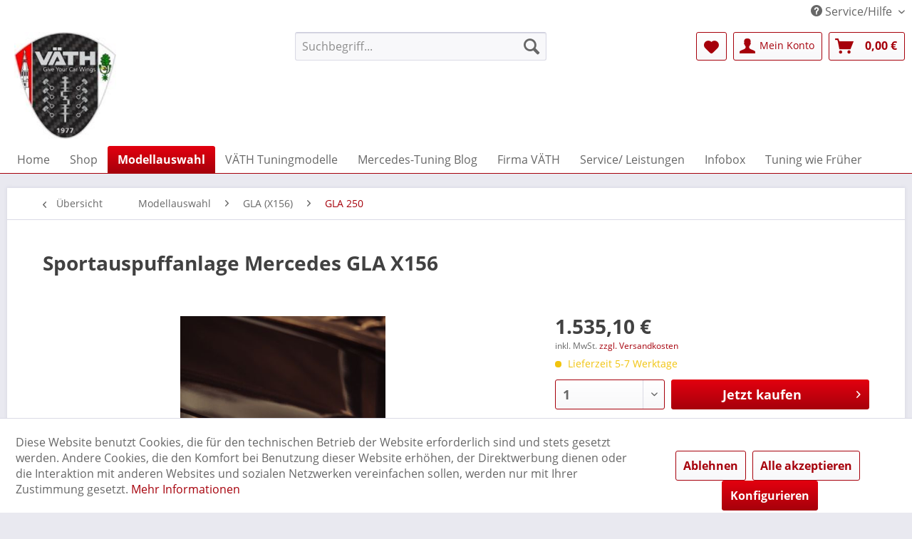

--- FILE ---
content_type: text/html; charset=UTF-8
request_url: https://www.vaeth-tuning.com/modellauswahl/gla-x156/gla-250/1625/sportauspuffanlage-mercedes-gla-x156
body_size: 24150
content:
<!DOCTYPE html>
<html class="no-js" lang="de" itemscope="itemscope" itemtype="http://schema.org/WebPage">
<head>
<meta charset="utf-8">
<meta name="author" content="" />
<meta name="robots" content="index,follow" />
<meta name="revisit-after" content="15 days" />
<meta name="keywords" content="Sportauspuff, Abgasanlage, VÄTH, GLB-Klasse, X247, Endschalldämpfer, Vorschalldämpfer, Endrohr, Mercedes Auspuff," />
<meta name="description" content="aus VA-Edelstahl. Bestehend aus Vorschalldämpfer und Endschalldämpfer. Je 1 ovales Endrohr auf der rechten und linken Seite: 110 x 90 mm, gebördelte …" />
<meta property="og:type" content="product" />
<meta property="og:site_name" content="Mercedes-Benz Tuning &amp; AMG Tuning von VÄTH - Ihr Spezialist für Mercedes-Benz und AMG Tuning " />
<meta property="og:url" content="https://www.vaeth-tuning.com/modellauswahl/gla-x156/gla-250/1625/sportauspuffanlage-mercedes-gla-x156" />
<meta property="og:title" content="Sportauspuffanlage Mercedes GLA X156" />
<meta property="og:description" content="Sportauspuffanlage, Abgasanlage aus Edelstahl GLA-Klasse X157
aus VA-Edelstahl. Bestehend aus Vorschalldämpfer und Endschalldämpfer.  Je 1 ovales…" />
<meta property="og:image" content="https://www.vaeth-tuning.com/media/image/cc/54/38/IMG_2057.jpg" />
<meta property="product:brand" content="VÄTH" />
<meta property="product:price" content="1535,10" />
<meta property="product:product_link" content="https://www.vaeth-tuning.com/modellauswahl/gla-x156/gla-250/1625/sportauspuffanlage-mercedes-gla-x156" />
<meta name="twitter:card" content="product" />
<meta name="twitter:site" content="Mercedes-Benz Tuning &amp; AMG Tuning von VÄTH - Ihr Spezialist für Mercedes-Benz und AMG Tuning " />
<meta name="twitter:title" content="Sportauspuffanlage Mercedes GLA X156" />
<meta name="twitter:description" content="Sportauspuffanlage, Abgasanlage aus Edelstahl GLA-Klasse X157
aus VA-Edelstahl. Bestehend aus Vorschalldämpfer und Endschalldämpfer.  Je 1 ovales…" />
<meta name="twitter:image" content="https://www.vaeth-tuning.com/media/image/cc/54/38/IMG_2057.jpg" />
<meta itemprop="copyrightHolder" content="Mercedes-Benz Tuning &amp; AMG Tuning von VÄTH - Ihr Spezialist für Mercedes-Benz und AMG Tuning " />
<meta itemprop="copyrightYear" content="2014" />
<meta itemprop="isFamilyFriendly" content="True" />
<meta itemprop="image" content="https://www.vaeth-tuning.com/media/image/71/dd/73/vaeth-logo.png" />
<meta name="viewport" content="width=device-width, initial-scale=1.0, user-scalable=no">
<meta name="mobile-web-app-capable" content="yes">
<meta name="apple-mobile-web-app-title" content="Mercedes-Benz Tuning &amp; AMG Tuning von VÄTH - Ihr Spezialist für Mercedes-Benz und AMG Tuning ">
<meta name="apple-mobile-web-app-capable" content="yes">
<meta name="apple-mobile-web-app-status-bar-style" content="default">
<link rel="apple-touch-icon-precomposed" href="https://www.vaeth-tuning.com/media/image/71/dd/73/vaeth-logo.png">
<link rel="shortcut icon" href="https://www.vaeth-tuning.com/media/image/e8/b2/eb/263607_383015731782639_845228493_nusVRS2qXvDrP7.jpg">
<meta name="msapplication-navbutton-color" content="#A6000B" />
<meta name="application-name" content="Mercedes-Benz Tuning &amp; AMG Tuning von VÄTH - Ihr Spezialist für Mercedes-Benz und AMG Tuning " />
<meta name="msapplication-starturl" content="https://www.vaeth-tuning.com/" />
<meta name="msapplication-window" content="width=1024;height=768" />
<meta name="msapplication-TileImage" content="https://www.vaeth-tuning.com/media/image/71/dd/73/vaeth-logo.png">
<meta name="msapplication-TileColor" content="#A6000B">
<meta name="theme-color" content="#A6000B" />
<meta name="google-site-verification" content="MfRtTQ6E0ICTpYXafX517_hsO7KfyOsdHAsV9xxDjgk" />
<link rel="canonical" href="https://www.vaeth-tuning.com/modellauswahl/gla-x156/gla-250/1625/sportauspuffanlage-mercedes-gla-x156" />
<title itemprop="name">
Sportauspuffanlage, Abgasanlage Mercedes GLA X157 | Mercedes-Benz Tuning &amp; AMG Tuning von VÄTH - Ihr Spezialist für Mercedes-Benz und AMG Tuning </title>
<link href="/web/cache/1762154903_ea839ee3b9e8f144cc3038f6c7d2786b.css" media="all" rel="stylesheet" type="text/css" />
<script type="text/javascript">window.sf = { shoptexts : { placeholder: 'Wonach suchen Sie?', noResult: 'Starten Sie die Detailsuche mit Enter oder &quot;Alle Ergebnisse anzeigen&quot;.', products: 'Produktvorschläge', goToAll: 'Alle Ergebnisse anzeigen', manufacturer: 'Hersteller', productGroups: 'Warengruppen', suggestions: 'Weitere Informationen', redirects: 'Weiterleitungen', minimumCharactersPre: 'Ihre Suche muss mindestens', minimumCharactersAfter: 'Zeichen lang sein.', immediatelyAvailable: 'abholbereit', from: 'ab ', priceOnRequest: 'Preis auf Anfrage', startSearch: 'Suchen' }, config : { active: '', mainColor : '#d9400b', liveSearchWidth : 768, liveSearchResultBoxType : '1' }, parameters : { baseUrl : '' } };</script><script defer type="text/javascript" src="/custom/plugins/MauveSpeedFinder/Resources/assets/dist/app.js?v=1.8.7"></script></head>
<body class="is--ctl-detail is--act-index" >
<div class="page-wrap">
<noscript class="noscript-main">
<div class="alert is--warning">
<div class="alert--icon">
<i class="icon--element icon--warning"></i>
</div>
<div class="alert--content">
Um Mercedes-Benz&#x20;Tuning&#x20;&amp;&#x20;AMG&#x20;Tuning&#x20;von&#x20;V&#xC4;TH&#x20;-&#x20;Ihr&#x20;Spezialist&#x20;f&#xFC;r&#x20;Mercedes-Benz&#x20;und&#x20;AMG&#x20;Tuning&#x20; in vollem Umfang nutzen zu k&ouml;nnen, empfehlen wir Ihnen Javascript in Ihrem Browser zu aktiveren.
</div>
</div>
</noscript>
<header class="header-main">
<div class="top-bar">
<div class="container block-group">
<nav class="top-bar--navigation block" role="menubar">

    



    

<div class="navigation--entry entry--compare is--hidden" role="menuitem" aria-haspopup="true" data-drop-down-menu="true">
    

</div>
<div class="navigation--entry entry--service has--drop-down" role="menuitem" aria-haspopup="true" data-drop-down-menu="true">
<i class="icon--service"></i> Service/Hilfe
<ul class="service--list is--rounded" role="menu">
<li class="service--entry" role="menuitem">
<a class="service--link" href="https://www.vaeth-tuning.com/versand-und-zahlungsbedingungen" title="Versand und Zahlungsbedingungen" >
Versand und Zahlungsbedingungen
</a>
</li>
<li class="service--entry" role="menuitem">
<a class="service--link" href="https://www.vaeth-tuning.com/vertrag-widerrufen" title="Vertrag widerrufen" target="_parent">
Vertrag widerrufen
</a>
</li>
<li class="service--entry" role="menuitem">
<a class="service--link" href="https://www.vaeth-tuning.com/datenschutz" title="Datenschutz" >
Datenschutz
</a>
</li>
<li class="service--entry" role="menuitem">
<a class="service--link" href="https://www.vaeth-tuning.com/agb" title="AGB" >
AGB
</a>
</li>
<li class="service--entry" role="menuitem">
<a class="service--link" href="https://www.vaeth-tuning.com/impressum" title="Impressum" >
Impressum
</a>
</li>
</ul>
</div>
</nav>
</div>
</div>
<div class="container header--navigation">
<div class="logo-main block-group" role="banner">
<div class="logo--shop block">
<a class="logo--link" href="https://www.vaeth-tuning.com/" title="Mercedes-Benz Tuning &amp; AMG Tuning von VÄTH - Ihr Spezialist für Mercedes-Benz und AMG Tuning  - zur Startseite wechseln">
<picture>
<source srcset="https://www.vaeth-tuning.com/media/image/71/dd/73/vaeth-logo.png" media="(min-width: 78.75em)">
<source srcset="https://www.vaeth-tuning.com/media/image/71/dd/73/vaeth-logo.png" media="(min-width: 64em)">
<source srcset="https://www.vaeth-tuning.com/media/image/71/dd/73/vaeth-logo.png" media="(min-width: 48em)">
<img srcset="https://www.vaeth-tuning.com/media/image/71/dd/73/vaeth-logo.png" alt="Mercedes-Benz Tuning &amp; AMG Tuning von VÄTH - Ihr Spezialist für Mercedes-Benz und AMG Tuning  - zur Startseite wechseln" />
</picture>
</a>
</div>
</div>
<nav class="shop--navigation block-group">
<ul class="navigation--list block-group" role="menubar">
<li class="navigation--entry entry--menu-left" role="menuitem">
<a class="entry--link entry--trigger btn is--icon-left" href="#offcanvas--left" data-offcanvas="true" data-offCanvasSelector=".sidebar-main">
<i class="icon--menu"></i> Menü
</a>
</li>
<li class="navigation--entry entry--search" role="menuitem" data-search="true" aria-haspopup="true" data-minLength="3">
<a class="btn entry--link entry--trigger" href="#show-hide--search" title="Suche anzeigen / schließen">
<i class="icon--search"></i>
<span class="search--display">Suchen</span>
</a>
<form action="/search" method="get" class="main-search--form">
<input type="search" name="sSearch" class="main-search--field" autocomplete="off" autocapitalize="off" placeholder="Suchbegriff..." maxlength="30" />
<button type="submit" class="main-search--button">
<i class="icon--search"></i>
<span class="main-search--text">Suchen</span>
</button>
<div class="form--ajax-loader">&nbsp;</div>
</form>
<div class="main-search--results"></div>
</li>

    <li class="navigation--entry entry--notepad" role="menuitem">
        
        <a href="https://www.vaeth-tuning.com/note" title="Merkzettel" class="btn">
            <i class="icon--heart"></i>
                    </a>
    </li>




    <li class="navigation--entry entry--account with-slt"
        role="menuitem"
        data-offcanvas="true"
        data-offCanvasSelector=".account--dropdown-navigation">
        
            <a href="https://www.vaeth-tuning.com/account"
               title="Mein Konto"
               class="btn is--icon-left entry--link account--link">
                <i class="icon--account"></i>
                                    <span class="account--display">
                        Mein Konto
                    </span>
                            </a>
        

                    
                <div class="account--dropdown-navigation">

                    
                        <div class="navigation--smartphone">
                            <div class="entry--close-off-canvas">
                                <a href="#close-account-menu"
                                   class="account--close-off-canvas"
                                   title="Menü schließen">
                                    Menü schließen <i class="icon--arrow-right"></i>
                                </a>
                            </div>
                        </div>
                    

                    
                            <div class="account--menu is--rounded is--personalized">
        
                            
                
                                            <span class="navigation--headline">
                            Mein Konto
                        </span>
                                    

                
                <div class="account--menu-container">

                    
                        
                        <ul class="sidebar--navigation navigation--list is--level0 show--active-items">
                            
                                
                                
                                    
                                                                                    <li class="navigation--entry">
                                                <span class="navigation--signin">
                                                    <a href="https://www.vaeth-tuning.com/account#hide-registration"
                                                       class="blocked--link btn is--primary navigation--signin-btn"
                                                       data-collapseTarget="#registration"
                                                       data-action="close">
                                                        Anmelden
                                                    </a>
                                                    <span class="navigation--register">
                                                        oder
                                                        <a href="https://www.vaeth-tuning.com/account#show-registration"
                                                           class="blocked--link"
                                                           data-collapseTarget="#registration"
                                                           data-action="open">
                                                            registrieren
                                                        </a>
                                                    </span>
                                                </span>
                                            </li>
                                                                            

                                    
                                        <li class="navigation--entry">
                                            <a href="https://www.vaeth-tuning.com/account" title="Übersicht" class="navigation--link">
                                                Übersicht
                                            </a>
                                        </li>
                                    
                                

                                
                                
                                    <li class="navigation--entry">
                                        <a href="https://www.vaeth-tuning.com/account/profile" title="Persönliche Daten" class="navigation--link" rel="nofollow">
                                            Persönliche Daten
                                        </a>
                                    </li>
                                

                                
                                
                                                                            
                                            <li class="navigation--entry">
                                                <a href="https://www.vaeth-tuning.com/address/index/sidebar/" title="Adressen" class="navigation--link" rel="nofollow">
                                                    Adressen
                                                </a>
                                            </li>
                                        
                                                                    

                                
                                
                                    <li class="navigation--entry">
                                        <a href="https://www.vaeth-tuning.com/account/payment" title="Zahlungsarten" class="navigation--link" rel="nofollow">
                                            Zahlungsarten
                                        </a>
                                    </li>
                                

                                
                                
                                    <li class="navigation--entry">
                                        <a href="https://www.vaeth-tuning.com/account/orders" title="Bestellungen" class="navigation--link" rel="nofollow">
                                            Bestellungen
                                        </a>
                                    </li>
                                

                                
                                
                                                                    

                                
                                
                                    <li class="navigation--entry">
                                        <a href="https://www.vaeth-tuning.com/note" title="Merkzettel" class="navigation--link" rel="nofollow">
                                            Merkzettel
                                        </a>
                                    </li>
                                

                                
                                
                                                                    

                                
                                
                                                                    
                            
                        </ul>
                    
                </div>
                    
    </div>
                    
                </div>
            
            </li>




    <li class="navigation--entry entry--cart" role="menuitem">
        
        <a class="btn is--icon-left cart--link" href="https://www.vaeth-tuning.com/checkout/cart" title="Warenkorb">
            <span class="cart--display">
                                    Warenkorb
                            </span>

            <span class="badge is--primary is--minimal cart--quantity is--hidden">0</span>

            <i class="icon--basket"></i>

            <span class="cart--amount">
                0,00&nbsp;&euro; 
            </span>
        </a>
        <div class="ajax-loader">&nbsp;</div>
    </li>



</ul>
</nav>
<div class="container--ajax-cart" data-collapse-cart="true" data-displayMode="offcanvas"></div>
</div>
</header>
<nav class="navigation-main">
<div class="container" data-menu-scroller="true" data-listSelector=".navigation--list.container" data-viewPortSelector=".navigation--list-wrapper">
<div class="navigation--list-wrapper">
<ul class="navigation--list container" role="menubar" itemscope="itemscope" itemtype="http://schema.org/SiteNavigationElement">
<li class="navigation--entry is--home" role="menuitem"><a class="navigation--link is--first" href="https://www.vaeth-tuning.com/" title="Home" itemprop="url"><span itemprop="name">Home</span></a></li><li class="navigation--entry" role="menuitem"><a class="navigation--link" href="https://www.vaeth-tuning.com/shop/" title="Shop" itemprop="url"><span itemprop="name">Shop</span></a></li><li class="navigation--entry is--active" role="menuitem"><a class="navigation--link is--active" href="https://www.vaeth-tuning.com/modellauswahl/" title="Modellauswahl" itemprop="url"><span itemprop="name">Modellauswahl</span></a></li><li class="navigation--entry" role="menuitem"><a class="navigation--link" href="https://www.vaeth-tuning.com/vaeth-tuningmodelle/" title="VÄTH Tuningmodelle" itemprop="url"><span itemprop="name">VÄTH Tuningmodelle</span></a></li><li class="navigation--entry" role="menuitem"><a class="navigation--link" href="https://www.vaeth-tuning.com/mercedes-tuning-blog/" title="Mercedes-Tuning Blog" itemprop="url"><span itemprop="name">Mercedes-Tuning Blog</span></a></li><li class="navigation--entry" role="menuitem"><a class="navigation--link" href="https://www.vaeth-tuning.com/firma/vaeth-automobiltechnik-gmbh/" title="Firma VÄTH" itemprop="url"><span itemprop="name">Firma VÄTH</span></a></li><li class="navigation--entry" role="menuitem"><a class="navigation--link" href="https://www.vaeth-tuning.com/service-leistungen/" title="Service/ Leistungen" itemprop="url"><span itemprop="name">Service/ Leistungen</span></a></li><li class="navigation--entry" role="menuitem"><a class="navigation--link" href="https://www.vaeth-tuning.com/infobox/" title="Infobox" itemprop="url"><span itemprop="name">Infobox</span></a></li><li class="navigation--entry" role="menuitem"><a class="navigation--link" href="https://www.vaeth-tuning.com/tuning-wie-frueher/" title="Tuning wie Früher" itemprop="url"><span itemprop="name">Tuning wie Früher</span></a></li>            </ul>
</div>
<div class="advanced-menu" data-advanced-menu="true" data-hoverDelay="250">
<div class="menu--container">
<div class="button-container">
<a href="https://www.vaeth-tuning.com/shop/" class="button--category" title="Shop">
<i class="icon--arrow-right"></i>
Shop
</a>
<span class="button--close">
<i class="icon--cross"></i>
</span>
</div>
<div class="content--wrapper has--content has--teaser">
<ul class="menu--list menu--level-0 columns--2" style="width: 50%;">
<li class="menu--list-item item--level-0" style="width: 100%">
<a href="https://www.vaeth-tuning.com/shop/leistungssteigerung/" class="menu--list-item-link" title="Leistungssteigerung">Leistungssteigerung</a>
<ul class="menu--list menu--level-1 columns--2">
<li class="menu--list-item item--level-1">
<a href="https://www.vaeth-tuning.com/shop/leistungssteigerung/chiptuning/" class="menu--list-item-link" title="Chiptuning">Chiptuning</a>
</li>
<li class="menu--list-item item--level-1">
<a href="https://www.vaeth-tuning.com/shop/leistungssteigerung/chiptuning-cdi/" class="menu--list-item-link" title="Chiptuning CDI">Chiptuning CDI</a>
</li>
<li class="menu--list-item item--level-1">
<a href="https://www.vaeth-tuning.com/shop/leistungssteigerung/gaspedaltuning/" class="menu--list-item-link" title="Gaspedaltuning">Gaspedaltuning</a>
</li>
<li class="menu--list-item item--level-1">
<a href="https://www.vaeth-tuning.com/shop/leistungssteigerung/hubraumerweiterung-motortuning/" class="menu--list-item-link" title="Hubraumerweiterung - Motortuning ">Hubraumerweiterung - Motortuning </a>
</li>
<li class="menu--list-item item--level-1">
<a href="https://www.vaeth-tuning.com/shop/leistungssteigerung/kompressor-kit/" class="menu--list-item-link" title="Kompressor-Kit">Kompressor-Kit</a>
</li>
<li class="menu--list-item item--level-1">
<a href="https://www.vaeth-tuning.com/shop/leistungssteigerung/optimierung-der-motorelektronik/" class="menu--list-item-link" title="Optimierung der Motorelektronik">Optimierung der Motorelektronik</a>
</li>
<li class="menu--list-item item--level-1">
<a href="https://www.vaeth-tuning.com/shop/leistungssteigerung/tuning-kit/" class="menu--list-item-link" title="Tuning-Kit">Tuning-Kit</a>
</li>
</ul>
</li>
<li class="menu--list-item item--level-0" style="width: 100%">
<a href="https://www.vaeth-tuning.com/shop/felgen/" class="menu--list-item-link" title="Felgen">Felgen</a>
<ul class="menu--list menu--level-1 columns--2">
<li class="menu--list-item item--level-1">
<a href="https://www.vaeth-tuning.com/shop/felgen/alufelgen/" class="menu--list-item-link" title="Alufelgen">Alufelgen</a>
</li>
<li class="menu--list-item item--level-1">
<a href="https://www.vaeth-tuning.com/shop/felgen/schmiederaeder/" class="menu--list-item-link" title="Schmiederäder">Schmiederäder</a>
</li>
<li class="menu--list-item item--level-1">
<a href="https://www.vaeth-tuning.com/shop/felgen/18-zoll/" class="menu--list-item-link" title="18 Zoll">18 Zoll</a>
</li>
<li class="menu--list-item item--level-1">
<a href="https://www.vaeth-tuning.com/shop/felgen/19-zoll/" class="menu--list-item-link" title="19 Zoll">19 Zoll</a>
</li>
<li class="menu--list-item item--level-1">
<a href="https://www.vaeth-tuning.com/shop/felgen/20-zoll/" class="menu--list-item-link" title="20 Zoll">20 Zoll</a>
</li>
<li class="menu--list-item item--level-1">
<a href="https://www.vaeth-tuning.com/shop/felgen/22-zoll/" class="menu--list-item-link" title="22 Zoll">22 Zoll</a>
</li>
<li class="menu--list-item item--level-1">
<a href="https://www.vaeth-tuning.com/shop/felgen/felgen-zubehoer/" class="menu--list-item-link" title="Felgen Zubehör">Felgen Zubehör</a>
</li>
</ul>
</li>
<li class="menu--list-item item--level-0" style="width: 100%">
<a href="https://www.vaeth-tuning.com/shop/technik/" class="menu--list-item-link" title="Technik">Technik</a>
<ul class="menu--list menu--level-1 columns--2">
<li class="menu--list-item item--level-1">
<a href="https://www.vaeth-tuning.com/shop/technik/sportfahrwerk/" class="menu--list-item-link" title="Sportfahrwerk">Sportfahrwerk</a>
</li>
<li class="menu--list-item item--level-1">
<a href="https://www.vaeth-tuning.com/shop/technik/sportauspuff/" class="menu--list-item-link" title="Sportauspuff">Sportauspuff</a>
</li>
<li class="menu--list-item item--level-1">
<a href="https://www.vaeth-tuning.com/shop/technik/bremsanlagen/" class="menu--list-item-link" title="Bremsanlagen">Bremsanlagen</a>
</li>
<li class="menu--list-item item--level-1">
<a href="https://www.vaeth-tuning.com/shop/technik/kuehlanlagen/" class="menu--list-item-link" title="Kühlanlagen">Kühlanlagen</a>
</li>
<li class="menu--list-item item--level-1">
<a href="https://www.vaeth-tuning.com/shop/technik/tachometererweiterungen/" class="menu--list-item-link" title="Tachometererweiterungen">Tachometererweiterungen</a>
</li>
</ul>
</li>
<li class="menu--list-item item--level-0" style="width: 100%">
<a href="https://www.vaeth-tuning.com/shop/accessoires/" class="menu--list-item-link" title="Accessoires">Accessoires</a>
</li>
<li class="menu--list-item item--level-0" style="width: 100%">
<a href="https://www.vaeth-tuning.com/shop/design/" class="menu--list-item-link" title="Design">Design</a>
</li>
</ul>
<div class="menu--delimiter" style="right: 50%;"></div>
<div class="menu--teaser" style="width: 50%;">
<div class="teaser--text">
<a class="teaser--text-link" href="https://www.vaeth-tuning.com/shop/" title="weiter">
weiter
</a>
</div>
</div>
</div>
</div>
<div class="menu--container">
<div class="button-container">
<a href="https://www.vaeth-tuning.com/modellauswahl/" class="button--category" title="Modellauswahl">
<i class="icon--arrow-right"></i>
Modellauswahl
</a>
<span class="button--close">
<i class="icon--cross"></i>
</span>
</div>
<div class="content--wrapper has--content has--teaser">
<ul class="menu--list menu--level-0 columns--2" style="width: 50%;">
<li class="menu--list-item item--level-0" style="width: 100%">
<a href="https://www.vaeth-tuning.com/modellauswahl/amg-gt-c192/" class="menu--list-item-link" title="AMG-GT (C192)">AMG-GT (C192)</a>
</li>
<li class="menu--list-item item--level-0" style="width: 100%">
<a href="https://www.vaeth-tuning.com/modellauswahl/b-klasse-w247/" class="menu--list-item-link" title="B-Klasse (W247)">B-Klasse (W247)</a>
</li>
<li class="menu--list-item item--level-0" style="width: 100%">
<a href="https://www.vaeth-tuning.com/modellauswahl/c-klasse-w206/" class="menu--list-item-link" title="C-Klasse (W206)">C-Klasse (W206)</a>
</li>
<li class="menu--list-item item--level-0" style="width: 100%">
<a href="https://www.vaeth-tuning.com/modellauswahl/cla-w174-w178/" class="menu--list-item-link" title="CLA (W174 / W178)">CLA (W174 / W178)</a>
</li>
<li class="menu--list-item item--level-0" style="width: 100%">
<a href="https://www.vaeth-tuning.com/modellauswahl/e-klasse-w214/" class="menu--list-item-link" title="E-Klasse (W214)">E-Klasse (W214)</a>
</li>
<li class="menu--list-item item--level-0" style="width: 100%">
<a href="https://www.vaeth-tuning.com/modellauswahl/g-klasse-w465/" class="menu--list-item-link" title="G-Klasse (W465)">G-Klasse (W465)</a>
</li>
<li class="menu--list-item item--level-0" style="width: 100%">
<a href="https://www.vaeth-tuning.com/modellauswahl/gl-x167/" class="menu--list-item-link" title="GL (X167)">GL (X167)</a>
</li>
<li class="menu--list-item item--level-0" style="width: 100%">
<a href="https://www.vaeth-tuning.com/modellauswahl/gla-h247/" class="menu--list-item-link" title="GLA (H247)">GLA (H247)</a>
</li>
<li class="menu--list-item item--level-0" style="width: 100%">
<a href="https://www.vaeth-tuning.com/modellauswahl/glc-x254/" class="menu--list-item-link" title="GLC (X254)">GLC (X254)</a>
</li>
<li class="menu--list-item item--level-0" style="width: 100%">
<a href="https://www.vaeth-tuning.com/modellauswahl/ml-w167/" class="menu--list-item-link" title="ML (W167)">ML (W167)</a>
</li>
<li class="menu--list-item item--level-0" style="width: 100%">
<a href="https://www.vaeth-tuning.com/modellauswahl/s-klasse-w223/" class="menu--list-item-link" title="S-Klasse (W223)">S-Klasse (W223)</a>
</li>
<li class="menu--list-item item--level-0" style="width: 100%">
<a href="https://www.vaeth-tuning.com/modellauswahl/sl-r232/" class="menu--list-item-link" title="SL (R232)">SL (R232)</a>
</li>
</ul>
<div class="menu--delimiter" style="right: 50%;"></div>
<div class="menu--teaser" style="width: 50%;">
<div class="teaser--headline">Tuning Shop - Modellauswahl</div>
</div>
</div>
</div>
<div class="menu--container">
<div class="button-container">
<a href="https://www.vaeth-tuning.com/vaeth-tuningmodelle/" class="button--category" title="VÄTH Tuningmodelle">
<i class="icon--arrow-right"></i>
VÄTH Tuningmodelle
</a>
<span class="button--close">
<i class="icon--cross"></i>
</span>
</div>
<div class="content--wrapper has--teaser">
<div class="menu--teaser" style="width: 100%;">
<div class="teaser--text">
Ihr Mercedes, neu definiert – entdecken Sie unsere Tuningmodelle
VÄTH Tuningmodelle – von der A-Klasse bis zur V-Klasse      Unsere Tuninglösungen vereinen präzise entwickelte Technik mit hochwertiger Verarbeitung. Jede Baureihe wird gezielt...
<a class="teaser--text-link" href="https://www.vaeth-tuning.com/vaeth-tuningmodelle/" title="weiter">
weiter
</a>
</div>
</div>
</div>
</div>
<div class="menu--container">
<div class="button-container">
<a href="https://www.vaeth-tuning.com/mercedes-tuning-blog/" class="button--category" title="Mercedes-Tuning Blog">
<i class="icon--arrow-right"></i>
Mercedes-Tuning Blog
</a>
<span class="button--close">
<i class="icon--cross"></i>
</span>
</div>
<div class="content--wrapper has--teaser">
<div class="menu--teaser" style="width: 100%;">
<div class="teaser--headline">Mercedes-Tuning Blog</div>
<div class="teaser--text">
&nbsp;
Jedes Fahrzeug ist einzigartig – genau wie seine Besitzer.    Hier finden Sie unsere aktuellen Umbauten – von sportlich-exklusiv bis kompromisslos individuell.
&nbsp;
<a class="teaser--text-link" href="https://www.vaeth-tuning.com/mercedes-tuning-blog/" title="weiter">
weiter
</a>
</div>
</div>
</div>
</div>
<div class="menu--container">
<div class="button-container">
<a href="https://www.vaeth-tuning.com/firma/vaeth-automobiltechnik-gmbh/" class="button--category" title="Firma VÄTH">
<i class="icon--arrow-right"></i>
Firma VÄTH
</a>
<span class="button--close">
<i class="icon--cross"></i>
</span>
</div>
<div class="content--wrapper has--content has--teaser">
<ul class="menu--list menu--level-0 columns--2" style="width: 50%;">
<li class="menu--list-item item--level-0" style="width: 100%">
<a href="https://www.vaeth-tuning.com/firma-vaeth/ihre-ansprechpartner/" class="menu--list-item-link" title="Ihre Ansprechpartner">Ihre Ansprechpartner</a>
</li>
<li class="menu--list-item item--level-0" style="width: 100%">
<a href="https://www.vaeth-tuning.com/firma-vaeth/firma-vaeth-automobiltechnik-gmbh/" class="menu--list-item-link" title="Firma VÄTH Automobiltechnik GmbH">Firma VÄTH Automobiltechnik GmbH</a>
</li>
<li class="menu--list-item item--level-0" style="width: 100%">
<a href="https://www.vaeth-tuning.com/firma-vaeth/zertifikate-und-qualifikationen/" class="menu--list-item-link" title="Zertifikate und Qualifikationen">Zertifikate und Qualifikationen</a>
</li>
<li class="menu--list-item item--level-0" style="width: 100%">
<a href="https://www.vaeth-tuning.com/firma-vaeth/preislisten-prospekt/" class="menu--list-item-link" title="Preislisten &amp; Prospekt">Preislisten & Prospekt</a>
</li>
</ul>
<div class="menu--delimiter" style="right: 50%;"></div>
<div class="menu--teaser" style="width: 50%;">
<div class="teaser--headline">VÄTH - Mercedes-Benz Tuning Werkstatt und Motorenbau aus Leidenschaft! </div>
<div class="teaser--text">
VÄTH in Hösbach wurde 1977 als Motoren-Manufaktur von Wolfgang VÄTH gegründet. Seit 1989 steht VÄTH auch für exklusive und hochwertige Veredelung der Marke Mercedes-Benz und AMG. In Verbindung mit den neuesten Technologien und der langjährigen...
<a class="teaser--text-link" href="https://www.vaeth-tuning.com/firma/vaeth-automobiltechnik-gmbh/" title="weiter">
weiter
</a>
</div>
</div>
</div>
</div>
<div class="menu--container">
<div class="button-container">
<a href="https://www.vaeth-tuning.com/service-leistungen/" class="button--category" title="Service/ Leistungen">
<i class="icon--arrow-right"></i>
Service/ Leistungen
</a>
<span class="button--close">
<i class="icon--cross"></i>
</span>
</div>
<div class="content--wrapper has--content">
<ul class="menu--list menu--level-0 columns--4" style="width: 100%;">
<li class="menu--list-item item--level-0" style="width: 100%">
<a href="https://www.vaeth-tuning.com/service-leistungen/motortuning-youngtimer-tuning/" class="menu--list-item-link" title="Motortuning &amp; Youngtimer-Tuning">Motortuning & Youngtimer-Tuning</a>
</li>
<li class="menu--list-item item--level-0" style="width: 100%">
<a href="https://www.vaeth-tuning.com/service-leistungen/mercedes-benz-amg-service/" class="menu--list-item-link" title="Mercedes-Benz &amp; AMG Service ">Mercedes-Benz & AMG Service </a>
</li>
<li class="menu--list-item item--level-0" style="width: 100%">
<a href="https://www.vaeth-tuning.com/service-leistungen/hol-und-bringservice/" class="menu--list-item-link" title="Hol- und Bringservice">Hol- und Bringservice</a>
</li>
<li class="menu--list-item item--level-0" style="width: 100%">
<a href="https://www.vaeth-tuning.com/service-leistungen/getriebespuelung-fuer-mercedes-amg-getriebeoelwechsel/" class="menu--list-item-link" title="Getriebespülung für Mercedes &amp; AMG - Getriebeölwechsel">Getriebespülung für Mercedes & AMG - Getriebeölwechsel</a>
</li>
</ul>
</div>
</div>
<div class="menu--container">
<div class="button-container">
<a href="https://www.vaeth-tuning.com/infobox/" class="button--category" title="Infobox">
<i class="icon--arrow-right"></i>
Infobox
</a>
<span class="button--close">
<i class="icon--cross"></i>
</span>
</div>
<div class="content--wrapper has--teaser">
<div class="menu--teaser" style="width: 100%;">
<div class="teaser--text">
Ratgeber und Tipps rund um Ihren Mercedes-Benz &amp; AMG
<a class="teaser--text-link" href="https://www.vaeth-tuning.com/infobox/" title="weiter">
weiter
</a>
</div>
</div>
</div>
</div>
<div class="menu--container">
<div class="button-container">
<a href="https://www.vaeth-tuning.com/tuning-wie-frueher/" class="button--category" title="Tuning wie Früher">
<i class="icon--arrow-right"></i>
Tuning wie Früher
</a>
<span class="button--close">
<i class="icon--cross"></i>
</span>
</div>
<div class="content--wrapper has--teaser">
<div class="menu--teaser" style="width: 100%;">
<div class="teaser--text">
Tuning wie Früher - Testberichte und Pressemitteilungen
Schon vor über 20 Jahren setzte VÄTH Maßstäbe im Fahrzeug- und Motortuning. Die damaligen Testberichte und Presseartikel geben Einblick in unsere ehemals innovativen Umbauten, die heute...
<a class="teaser--text-link" href="https://www.vaeth-tuning.com/tuning-wie-frueher/" title="weiter">
weiter
</a>
</div>
</div>
</div>
</div>
</div>
</div>
</nav>
<section class="content-main container block-group">
<nav class="content--breadcrumb block">
<a class="breadcrumb--button breadcrumb--link" href="https://www.vaeth-tuning.com/modellauswahl/gla-x156/gla-250/" title="Übersicht">
<i class="icon--arrow-left"></i>
<span class="breadcrumb--title">Übersicht</span>
</a>
<ul class="breadcrumb--list" role="menu" itemscope itemtype="http://schema.org/BreadcrumbList">
<li cbax-breadcrumb="true" role="menuitem" class="breadcrumb--entry" itemprop="itemListElement" itemscope itemtype="https://schema.org/ListItem">
<a class="breadcrumb--link" href="https://www.vaeth-tuning.com/modellauswahl/" title="Modellauswahl" itemprop="item" cbax-breadcrumb-loop-index="0">
<link itemprop="url" href="https://www.vaeth-tuning.com/modellauswahl/" />
<span class="breadcrumb--title" itemprop="name">Modellauswahl</span>
</a>
<meta itemprop="position" content="0" />
<ul class="subBreadcrumb panel has--border is--rounded" data-breadcrumb-duration="400">
<li>
<a class="subBreadcrumbLink" href="https://www.vaeth-tuning.com/modellauswahl/amg-gt-c190/">AMG-GT (C190) </a>
</li>
<li>
<a class="subBreadcrumbLink" href="https://www.vaeth-tuning.com/modellauswahl/amg-gt-c192/">AMG-GT (C192)</a>
</li>
<li>
<a class="subBreadcrumbLink" href="https://www.vaeth-tuning.com/modellauswahl/a-klasse-w176/">A-Klasse (W176)</a>
</li>
<li>
<a class="subBreadcrumbLink" href="https://www.vaeth-tuning.com/modellauswahl/a-klasse-w177/">A-Klasse (W177) </a>
</li>
<li>
<a class="subBreadcrumbLink" href="https://www.vaeth-tuning.com/modellauswahl/b-klasse-w246/">B-Klasse (W246)</a>
</li>
<li>
<a class="subBreadcrumbLink" href="https://www.vaeth-tuning.com/modellauswahl/b-klasse-w247/">B-Klasse (W247)</a>
</li>
<li>
<a class="subBreadcrumbLink" href="https://www.vaeth-tuning.com/modellauswahl/c-klasse-w204/">C-Klasse (W204)</a>
</li>
<li>
<a class="subBreadcrumbLink" href="https://www.vaeth-tuning.com/modellauswahl/c-klasse-w205/">C-Klasse (W205)</a>
</li>
<li>
<a class="subBreadcrumbLink" href="https://www.vaeth-tuning.com/modellauswahl/c-klasse-w206/">C-Klasse (W206)</a>
</li>
<li>
<a class="subBreadcrumbLink" href="https://www.vaeth-tuning.com/modellauswahl/cl-klasse-c216/">CL-Klasse (C216)</a>
</li>
<li>
<a class="subBreadcrumbLink" href="https://www.vaeth-tuning.com/modellauswahl/cla-c117/">CLA (C117)</a>
</li>
<li>
<a class="subBreadcrumbLink" href="https://www.vaeth-tuning.com/modellauswahl/cla-c118/">CLA (C118)</a>
</li>
<li>
<a class="subBreadcrumbLink" href="https://www.vaeth-tuning.com/modellauswahl/cla-w174-w178/">CLA (W174 / W178)</a>
</li>
<li>
<a class="subBreadcrumbLink" href="https://www.vaeth-tuning.com/modellauswahl/cls-c218/">CLS (C218)</a>
</li>
<li>
<a class="subBreadcrumbLink" href="https://www.vaeth-tuning.com/modellauswahl/cls-c219/">CLS (C219)</a>
</li>
<li>
<a class="subBreadcrumbLink" href="https://www.vaeth-tuning.com/modellauswahl/cls-c257/">CLS (C257)</a>
</li>
<li>
<a class="subBreadcrumbLink" href="https://www.vaeth-tuning.com/modellauswahl/e-klasse-w212/">E-Klasse (W212)</a>
</li>
<li>
<a class="subBreadcrumbLink" href="https://www.vaeth-tuning.com/modellauswahl/e-klasse-w213/">E-Klasse (W213) </a>
</li>
<li>
<a class="subBreadcrumbLink" href="https://www.vaeth-tuning.com/modellauswahl/e-klasse-w214/">E-Klasse (W214)</a>
</li>
<li>
<a class="subBreadcrumbLink" href="https://www.vaeth-tuning.com/modellauswahl/e-klasse-ca/">E-Klasse CA</a>
</li>
<li>
<a class="subBreadcrumbLink" href="https://www.vaeth-tuning.com/modellauswahl/g-klasse-w463/">G-Klasse (W463)</a>
</li>
<li>
<a class="subBreadcrumbLink" href="https://www.vaeth-tuning.com/modellauswahl/g-klasse-w465/">G-Klasse (W465)</a>
</li>
<li>
<a class="subBreadcrumbLink" href="https://www.vaeth-tuning.com/modellauswahl/gl-x166/">GL (X166)</a>
</li>
<li>
<a class="subBreadcrumbLink" href="https://www.vaeth-tuning.com/modellauswahl/gl-x167/">GL (X167)</a>
</li>
<li>
<a class="subBreadcrumbLink" href="https://www.vaeth-tuning.com/modellauswahl/gla-x156/">GLA (X156)</a>
</li>
<li>
<a class="subBreadcrumbLink" href="https://www.vaeth-tuning.com/modellauswahl/gla-h247/">GLA (H247)</a>
</li>
<li>
<a class="subBreadcrumbLink" href="https://www.vaeth-tuning.com/modellauswahl/glb-x247/">GLB (X247)</a>
</li>
<li>
<a class="subBreadcrumbLink" href="https://www.vaeth-tuning.com/modellauswahl/glc-x253/">GLC (X253)</a>
</li>
<li>
<a class="subBreadcrumbLink" href="https://www.vaeth-tuning.com/modellauswahl/glc-x254/">GLC (X254)</a>
</li>
<li>
<a class="subBreadcrumbLink" href="https://www.vaeth-tuning.com/modellauswahl/glk-x204/">GLK (X204)</a>
</li>
<li>
<a class="subBreadcrumbLink" href="https://www.vaeth-tuning.com/modellauswahl/ml-w166/">ML (W166)</a>
</li>
<li>
<a class="subBreadcrumbLink" href="https://www.vaeth-tuning.com/modellauswahl/ml-w167/">ML (W167)</a>
</li>
<li>
<a class="subBreadcrumbLink" href="https://www.vaeth-tuning.com/modellauswahl/s-klasse-w217/">S-Klasse (W217)</a>
</li>
<li>
<a class="subBreadcrumbLink" href="https://www.vaeth-tuning.com/modellauswahl/s-klasse-w221/">S-Klasse (W221)</a>
</li>
<li>
<a class="subBreadcrumbLink" href="https://www.vaeth-tuning.com/modellauswahl/s-klasse-w222/">S-Klasse (W222)</a>
</li>
<li>
<a class="subBreadcrumbLink" href="https://www.vaeth-tuning.com/modellauswahl/s-klasse-w223/">S-Klasse (W223)</a>
</li>
<li>
<a class="subBreadcrumbLink" href="https://www.vaeth-tuning.com/modellauswahl/sl-r230/">SL (R230)</a>
</li>
<li>
<a class="subBreadcrumbLink" href="https://www.vaeth-tuning.com/modellauswahl/sl-r231/">SL (R231)</a>
</li>
<li>
<a class="subBreadcrumbLink" href="https://www.vaeth-tuning.com/modellauswahl/sl-r232/">SL (R232)</a>
</li>
<li>
<a class="subBreadcrumbLink" href="https://www.vaeth-tuning.com/modellauswahl/slk-r171/">SLK (R171)</a>
</li>
<li>
<a class="subBreadcrumbLink" href="https://www.vaeth-tuning.com/modellauswahl/slk-r172/">SLK (R172)</a>
</li>
<li>
<a class="subBreadcrumbLink" href="https://www.vaeth-tuning.com/modellauswahl/sls-c197-r197/">SLS (C197 & R197)</a>
</li>
<li>
<a class="subBreadcrumbLink" href="https://www.vaeth-tuning.com/modellauswahl/v-klasse-w447/">V-Klasse (W447)</a>
</li>
<li>
<a class="subBreadcrumbLink" href="https://www.vaeth-tuning.com/modellauswahl/citan-w415/">Citan (W415)</a>
</li>
</ul>
</li>
<li role="none" class="breadcrumb--separator">
<i class="icon--arrow-right"></i>
</li>
<li cbax-breadcrumb="true" role="menuitem" class="breadcrumb--entry" itemprop="itemListElement" itemscope itemtype="https://schema.org/ListItem">
<a class="breadcrumb--link" href="https://www.vaeth-tuning.com/modellauswahl/gla-x156/" title="GLA (X156)" itemprop="item" cbax-breadcrumb-loop-index="1">
<link itemprop="url" href="https://www.vaeth-tuning.com/modellauswahl/gla-x156/" />
<span class="breadcrumb--title" itemprop="name">GLA (X156)</span>
</a>
<meta itemprop="position" content="1" />
<ul class="subBreadcrumb panel has--border is--rounded" data-breadcrumb-duration="400">
<li>
<a class="subBreadcrumbLink" href="https://www.vaeth-tuning.com/modellauswahl/gla-x156/gla-180/">GLA 180</a>
</li>
<li>
<a class="subBreadcrumbLink" href="https://www.vaeth-tuning.com/modellauswahl/gla-x156/gla-200/">GLA 200</a>
</li>
<li>
<a class="subBreadcrumbLink" href="https://www.vaeth-tuning.com/modellauswahl/gla-x156/gla-250/">GLA 250</a>
</li>
<li>
<a class="subBreadcrumbLink" href="https://www.vaeth-tuning.com/modellauswahl/gla-x156/gla-250-4matic/">GLA 250 4matic</a>
</li>
<li>
<a class="subBreadcrumbLink" href="https://www.vaeth-tuning.com/modellauswahl/gla-x156/gla-250-sport/">GLA 250 Sport</a>
</li>
<li>
<a class="subBreadcrumbLink" href="https://www.vaeth-tuning.com/modellauswahl/gla-x156/gla-45-amg/">GLA 45 AMG</a>
</li>
<li>
<a class="subBreadcrumbLink" href="https://www.vaeth-tuning.com/modellauswahl/gla-x156/gla-180-cdi/">GLA 180 CDI</a>
</li>
<li>
<a class="subBreadcrumbLink" href="https://www.vaeth-tuning.com/modellauswahl/gla-x156/gla-200-cdi/">GLA 200 CDI</a>
</li>
<li>
<a class="subBreadcrumbLink" href="https://www.vaeth-tuning.com/modellauswahl/gla-x156/gla-220-cdi/">GLA 220 CDI</a>
</li>
<li>
<a class="subBreadcrumbLink" href="https://www.vaeth-tuning.com/modellauswahl/gla-x156/gla-200-cdi-4matic/">GLA 200 CDI 4matic</a>
</li>
<li>
<a class="subBreadcrumbLink" href="https://www.vaeth-tuning.com/modellauswahl/gla-x156/gla-220-cdi-4matic/">GLA 220 CDI 4matic</a>
</li>
</ul>
</li>
<li role="none" class="breadcrumb--separator">
<i class="icon--arrow-right"></i>
</li>
<li cbax-breadcrumb="true" role="menuitem" class="breadcrumb--entry is--active" itemprop="itemListElement" itemscope itemtype="https://schema.org/ListItem">
<a class="breadcrumb--link" href="https://www.vaeth-tuning.com/modellauswahl/gla-x156/gla-250/" title="GLA 250" itemprop="item" cbax-breadcrumb-loop-index="2">
<link itemprop="url" href="https://www.vaeth-tuning.com/modellauswahl/gla-x156/gla-250/" />
<span class="breadcrumb--title" itemprop="name">GLA 250</span>
</a>
<meta itemprop="position" content="2" />
</li>
</ul>
</nav>
<nav class="product--navigation">
<a href="#" class="navigation--link link--prev">
<div class="link--prev-button">
<span class="link--prev-inner">Zurück</span>
</div>
<div class="image--wrapper">
<div class="image--container"></div>
</div>
</a>
<a href="#" class="navigation--link link--next">
<div class="link--next-button">
<span class="link--next-inner">Vor</span>
</div>
<div class="image--wrapper">
<div class="image--container"></div>
</div>
</a>
</nav>
<div class="content-main--inner">
<aside class="sidebar-main off-canvas">
<div class="navigation--smartphone">
<ul class="navigation--list ">
<li class="navigation--entry entry--close-off-canvas">
<a href="#close-categories-menu" title="Menü schließen" class="navigation--link">
Menü schließen <i class="icon--arrow-right"></i>
</a>
</li>
</ul>
<div class="mobile--switches">

    



    

</div>
</div>
<div class="sidebar--categories-wrapper" data-subcategory-nav="true" data-mainCategoryId="3" data-categoryId="159" data-fetchUrl="/widgets/listing/getCategory/categoryId/159">
<div class="categories--headline navigation--headline">
Kategorien
</div>
<div class="sidebar--categories-navigation">
<ul class="sidebar--navigation categories--navigation navigation--list is--drop-down is--level0 is--rounded" role="menu">
<li class="navigation--entry has--sub-children" role="menuitem">
<a class="navigation--link link--go-forward" href="https://www.vaeth-tuning.com/shop/" data-categoryId="41" data-fetchUrl="/widgets/listing/getCategory/categoryId/41" title="Shop" >
Shop
<span class="is--icon-right">
<i class="icon--arrow-right"></i>
</span>
</a>
</li>
<li class="navigation--entry is--active has--sub-categories has--sub-children" role="menuitem">
<a class="navigation--link is--active has--sub-categories link--go-forward" href="https://www.vaeth-tuning.com/modellauswahl/" data-categoryId="813" data-fetchUrl="/widgets/listing/getCategory/categoryId/813" title="Modellauswahl" >
Modellauswahl
<span class="is--icon-right">
<i class="icon--arrow-right"></i>
</span>
</a>
<ul class="sidebar--navigation categories--navigation navigation--list is--level1 is--rounded" role="menu">
<li class="navigation--entry" role="menuitem">
<a class="navigation--link" href="https://www.vaeth-tuning.com/modellauswahl/amg-gt-c190/" data-categoryId="353" data-fetchUrl="/widgets/listing/getCategory/categoryId/353" title="AMG-GT (C190) " >
AMG-GT (C190)
</a>
</li>
<li class="navigation--entry" role="menuitem">
<a class="navigation--link" href="https://www.vaeth-tuning.com/modellauswahl/amg-gt-c192/" data-categoryId="891" data-fetchUrl="/widgets/listing/getCategory/categoryId/891" title="AMG-GT (C192)" >
AMG-GT (C192)
</a>
</li>
<li class="navigation--entry has--sub-children" role="menuitem">
<a class="navigation--link link--go-forward" href="https://www.vaeth-tuning.com/modellauswahl/a-klasse-w176/" data-categoryId="42" data-fetchUrl="/widgets/listing/getCategory/categoryId/42" title="A-Klasse (W176)" >
A-Klasse (W176)
<span class="is--icon-right">
<i class="icon--arrow-right"></i>
</span>
</a>
</li>
<li class="navigation--entry has--sub-children" role="menuitem">
<a class="navigation--link link--go-forward" href="https://www.vaeth-tuning.com/modellauswahl/a-klasse-w177/" data-categoryId="363" data-fetchUrl="/widgets/listing/getCategory/categoryId/363" title="A-Klasse (W177) " >
A-Klasse (W177)
<span class="is--icon-right">
<i class="icon--arrow-right"></i>
</span>
</a>
</li>
<li class="navigation--entry has--sub-children" role="menuitem">
<a class="navigation--link link--go-forward" href="https://www.vaeth-tuning.com/modellauswahl/b-klasse-w246/" data-categoryId="43" data-fetchUrl="/widgets/listing/getCategory/categoryId/43" title="B-Klasse (W246)" >
B-Klasse (W246)
<span class="is--icon-right">
<i class="icon--arrow-right"></i>
</span>
</a>
</li>
<li class="navigation--entry" role="menuitem">
<a class="navigation--link" href="https://www.vaeth-tuning.com/modellauswahl/b-klasse-w247/" data-categoryId="887" data-fetchUrl="/widgets/listing/getCategory/categoryId/887" title="B-Klasse (W247)" >
B-Klasse (W247)
</a>
</li>
<li class="navigation--entry has--sub-children" role="menuitem">
<a class="navigation--link link--go-forward" href="https://www.vaeth-tuning.com/modellauswahl/c-klasse-w204/" data-categoryId="56" data-fetchUrl="/widgets/listing/getCategory/categoryId/56" title="C-Klasse (W204)" >
C-Klasse (W204)
<span class="is--icon-right">
<i class="icon--arrow-right"></i>
</span>
</a>
</li>
<li class="navigation--entry has--sub-children" role="menuitem">
<a class="navigation--link link--go-forward" href="https://www.vaeth-tuning.com/modellauswahl/c-klasse-w205/" data-categoryId="57" data-fetchUrl="/widgets/listing/getCategory/categoryId/57" title="C-Klasse (W205)" >
C-Klasse (W205)
<span class="is--icon-right">
<i class="icon--arrow-right"></i>
</span>
</a>
</li>
<li class="navigation--entry" role="menuitem">
<a class="navigation--link" href="https://www.vaeth-tuning.com/modellauswahl/c-klasse-w206/" data-categoryId="888" data-fetchUrl="/widgets/listing/getCategory/categoryId/888" title="C-Klasse (W206)" >
C-Klasse (W206)
</a>
</li>
<li class="navigation--entry has--sub-children" role="menuitem">
<a class="navigation--link link--go-forward" href="https://www.vaeth-tuning.com/modellauswahl/cl-klasse-c216/" data-categoryId="58" data-fetchUrl="/widgets/listing/getCategory/categoryId/58" title="CL-Klasse (C216)" >
CL-Klasse (C216)
<span class="is--icon-right">
<i class="icon--arrow-right"></i>
</span>
</a>
</li>
<li class="navigation--entry has--sub-children" role="menuitem">
<a class="navigation--link link--go-forward" href="https://www.vaeth-tuning.com/modellauswahl/cla-c117/" data-categoryId="59" data-fetchUrl="/widgets/listing/getCategory/categoryId/59" title="CLA (C117)" >
CLA (C117)
<span class="is--icon-right">
<i class="icon--arrow-right"></i>
</span>
</a>
</li>
<li class="navigation--entry has--sub-children" role="menuitem">
<a class="navigation--link link--go-forward" href="https://www.vaeth-tuning.com/modellauswahl/cla-c118/" data-categoryId="854" data-fetchUrl="/widgets/listing/getCategory/categoryId/854" title="CLA (C118)" >
CLA (C118)
<span class="is--icon-right">
<i class="icon--arrow-right"></i>
</span>
</a>
</li>
<li class="navigation--entry" role="menuitem">
<a class="navigation--link" href="https://www.vaeth-tuning.com/modellauswahl/cla-w174-w178/" data-categoryId="890" data-fetchUrl="/widgets/listing/getCategory/categoryId/890" title="CLA (W174 / W178)" >
CLA (W174 / W178)
</a>
</li>
<li class="navigation--entry has--sub-children" role="menuitem">
<a class="navigation--link link--go-forward" href="https://www.vaeth-tuning.com/modellauswahl/cls-c218/" data-categoryId="60" data-fetchUrl="/widgets/listing/getCategory/categoryId/60" title="CLS (C218)" >
CLS (C218)
<span class="is--icon-right">
<i class="icon--arrow-right"></i>
</span>
</a>
</li>
<li class="navigation--entry has--sub-children" role="menuitem">
<a class="navigation--link link--go-forward" href="https://www.vaeth-tuning.com/modellauswahl/cls-c219/" data-categoryId="419" data-fetchUrl="/widgets/listing/getCategory/categoryId/419" title="CLS (C219)" >
CLS (C219)
<span class="is--icon-right">
<i class="icon--arrow-right"></i>
</span>
</a>
</li>
<li class="navigation--entry has--sub-children" role="menuitem">
<a class="navigation--link link--go-forward" href="https://www.vaeth-tuning.com/modellauswahl/cls-c257/" data-categoryId="61" data-fetchUrl="/widgets/listing/getCategory/categoryId/61" title="CLS (C257)" >
CLS (C257)
<span class="is--icon-right">
<i class="icon--arrow-right"></i>
</span>
</a>
</li>
<li class="navigation--entry has--sub-children" role="menuitem">
<a class="navigation--link link--go-forward" href="https://www.vaeth-tuning.com/modellauswahl/e-klasse-w212/" data-categoryId="62" data-fetchUrl="/widgets/listing/getCategory/categoryId/62" title="E-Klasse (W212)" >
E-Klasse (W212)
<span class="is--icon-right">
<i class="icon--arrow-right"></i>
</span>
</a>
</li>
<li class="navigation--entry has--sub-children" role="menuitem">
<a class="navigation--link link--go-forward" href="https://www.vaeth-tuning.com/modellauswahl/e-klasse-w213/" data-categoryId="343" data-fetchUrl="/widgets/listing/getCategory/categoryId/343" title="E-Klasse (W213) " >
E-Klasse (W213)
<span class="is--icon-right">
<i class="icon--arrow-right"></i>
</span>
</a>
</li>
<li class="navigation--entry" role="menuitem">
<a class="navigation--link" href="https://www.vaeth-tuning.com/modellauswahl/e-klasse-w214/" data-categoryId="889" data-fetchUrl="/widgets/listing/getCategory/categoryId/889" title="E-Klasse (W214)" >
E-Klasse (W214)
</a>
</li>
<li class="navigation--entry has--sub-children" role="menuitem">
<a class="navigation--link link--go-forward" href="https://www.vaeth-tuning.com/modellauswahl/e-klasse-ca/" data-categoryId="63" data-fetchUrl="/widgets/listing/getCategory/categoryId/63" title="E-Klasse CA" >
E-Klasse CA
<span class="is--icon-right">
<i class="icon--arrow-right"></i>
</span>
</a>
</li>
<li class="navigation--entry has--sub-children" role="menuitem">
<a class="navigation--link link--go-forward" href="https://www.vaeth-tuning.com/modellauswahl/g-klasse-w463/" data-categoryId="64" data-fetchUrl="/widgets/listing/getCategory/categoryId/64" title="G-Klasse (W463)" >
G-Klasse (W463)
<span class="is--icon-right">
<i class="icon--arrow-right"></i>
</span>
</a>
</li>
<li class="navigation--entry" role="menuitem">
<a class="navigation--link" href="https://www.vaeth-tuning.com/modellauswahl/g-klasse-w465/" data-categoryId="892" data-fetchUrl="/widgets/listing/getCategory/categoryId/892" title="G-Klasse (W465)" >
G-Klasse (W465)
</a>
</li>
<li class="navigation--entry has--sub-children" role="menuitem">
<a class="navigation--link link--go-forward" href="https://www.vaeth-tuning.com/modellauswahl/gl-x166/" data-categoryId="65" data-fetchUrl="/widgets/listing/getCategory/categoryId/65" title="GL (X166)" >
GL (X166)
<span class="is--icon-right">
<i class="icon--arrow-right"></i>
</span>
</a>
</li>
<li class="navigation--entry" role="menuitem">
<a class="navigation--link" href="https://www.vaeth-tuning.com/modellauswahl/gl-x167/" data-categoryId="894" data-fetchUrl="/widgets/listing/getCategory/categoryId/894" title="GL (X167)" >
GL (X167)
</a>
</li>
<li class="navigation--entry is--active has--sub-categories has--sub-children" role="menuitem">
<a class="navigation--link is--active has--sub-categories link--go-forward" href="https://www.vaeth-tuning.com/modellauswahl/gla-x156/" data-categoryId="66" data-fetchUrl="/widgets/listing/getCategory/categoryId/66" title="GLA (X156)" >
GLA (X156)
<span class="is--icon-right">
<i class="icon--arrow-right"></i>
</span>
</a>
<ul class="sidebar--navigation categories--navigation navigation--list is--level2 navigation--level-high is--rounded" role="menu">
<li class="navigation--entry" role="menuitem">
<a class="navigation--link" href="https://www.vaeth-tuning.com/modellauswahl/gla-x156/gla-180/" data-categoryId="881" data-fetchUrl="/widgets/listing/getCategory/categoryId/881" title="GLA 180" >
GLA 180
</a>
</li>
<li class="navigation--entry" role="menuitem">
<a class="navigation--link" href="https://www.vaeth-tuning.com/modellauswahl/gla-x156/gla-200/" data-categoryId="158" data-fetchUrl="/widgets/listing/getCategory/categoryId/158" title="GLA 200" >
GLA 200
</a>
</li>
<li class="navigation--entry is--active" role="menuitem">
<a class="navigation--link is--active" href="https://www.vaeth-tuning.com/modellauswahl/gla-x156/gla-250/" data-categoryId="159" data-fetchUrl="/widgets/listing/getCategory/categoryId/159" title="GLA 250" >
GLA 250
</a>
</li>
<li class="navigation--entry" role="menuitem">
<a class="navigation--link" href="https://www.vaeth-tuning.com/modellauswahl/gla-x156/gla-250-4matic/" data-categoryId="160" data-fetchUrl="/widgets/listing/getCategory/categoryId/160" title="GLA 250 4matic" >
GLA 250 4matic
</a>
</li>
<li class="navigation--entry" role="menuitem">
<a class="navigation--link" href="https://www.vaeth-tuning.com/modellauswahl/gla-x156/gla-250-sport/" data-categoryId="161" data-fetchUrl="/widgets/listing/getCategory/categoryId/161" title="GLA 250 Sport" >
GLA 250 Sport
</a>
</li>
<li class="navigation--entry" role="menuitem">
<a class="navigation--link" href="https://www.vaeth-tuning.com/modellauswahl/gla-x156/gla-45-amg/" data-categoryId="162" data-fetchUrl="/widgets/listing/getCategory/categoryId/162" title="GLA 45 AMG" >
GLA 45 AMG
</a>
</li>
<li class="navigation--entry" role="menuitem">
<a class="navigation--link" href="https://www.vaeth-tuning.com/modellauswahl/gla-x156/gla-180-cdi/" data-categoryId="882" data-fetchUrl="/widgets/listing/getCategory/categoryId/882" title="GLA 180 CDI" >
GLA 180 CDI
</a>
</li>
<li class="navigation--entry" role="menuitem">
<a class="navigation--link" href="https://www.vaeth-tuning.com/modellauswahl/gla-x156/gla-200-cdi/" data-categoryId="163" data-fetchUrl="/widgets/listing/getCategory/categoryId/163" title="GLA 200 CDI" >
GLA 200 CDI
</a>
</li>
<li class="navigation--entry" role="menuitem">
<a class="navigation--link" href="https://www.vaeth-tuning.com/modellauswahl/gla-x156/gla-220-cdi/" data-categoryId="164" data-fetchUrl="/widgets/listing/getCategory/categoryId/164" title="GLA 220 CDI" >
GLA 220 CDI
</a>
</li>
<li class="navigation--entry" role="menuitem">
<a class="navigation--link" href="https://www.vaeth-tuning.com/modellauswahl/gla-x156/gla-200-cdi-4matic/" data-categoryId="165" data-fetchUrl="/widgets/listing/getCategory/categoryId/165" title="GLA 200 CDI 4matic" >
GLA 200 CDI 4matic
</a>
</li>
<li class="navigation--entry" role="menuitem">
<a class="navigation--link" href="https://www.vaeth-tuning.com/modellauswahl/gla-x156/gla-220-cdi-4matic/" data-categoryId="166" data-fetchUrl="/widgets/listing/getCategory/categoryId/166" title="GLA 220 CDI 4matic" >
GLA 220 CDI 4matic
</a>
</li>
</ul>
</li>
<li class="navigation--entry" role="menuitem">
<a class="navigation--link" href="https://www.vaeth-tuning.com/modellauswahl/gla-h247/" data-categoryId="893" data-fetchUrl="/widgets/listing/getCategory/categoryId/893" title="GLA (H247)" >
GLA (H247)
</a>
</li>
<li class="navigation--entry has--sub-children" role="menuitem">
<a class="navigation--link link--go-forward" href="https://www.vaeth-tuning.com/modellauswahl/glb-x247/" data-categoryId="831" data-fetchUrl="/widgets/listing/getCategory/categoryId/831" title="GLB (X247)" >
GLB (X247)
<span class="is--icon-right">
<i class="icon--arrow-right"></i>
</span>
</a>
</li>
<li class="navigation--entry has--sub-children" role="menuitem">
<a class="navigation--link link--go-forward" href="https://www.vaeth-tuning.com/modellauswahl/glc-x253/" data-categoryId="67" data-fetchUrl="/widgets/listing/getCategory/categoryId/67" title="GLC (X253)" >
GLC (X253)
<span class="is--icon-right">
<i class="icon--arrow-right"></i>
</span>
</a>
</li>
<li class="navigation--entry" role="menuitem">
<a class="navigation--link" href="https://www.vaeth-tuning.com/modellauswahl/glc-x254/" data-categoryId="895" data-fetchUrl="/widgets/listing/getCategory/categoryId/895" title="GLC (X254)" >
GLC (X254)
</a>
</li>
<li class="navigation--entry has--sub-children" role="menuitem">
<a class="navigation--link link--go-forward" href="https://www.vaeth-tuning.com/modellauswahl/glk-x204/" data-categoryId="68" data-fetchUrl="/widgets/listing/getCategory/categoryId/68" title="GLK (X204)" >
GLK (X204)
<span class="is--icon-right">
<i class="icon--arrow-right"></i>
</span>
</a>
</li>
<li class="navigation--entry has--sub-children" role="menuitem">
<a class="navigation--link link--go-forward" href="https://www.vaeth-tuning.com/modellauswahl/ml-w166/" data-categoryId="69" data-fetchUrl="/widgets/listing/getCategory/categoryId/69" title="ML (W166)" >
ML (W166)
<span class="is--icon-right">
<i class="icon--arrow-right"></i>
</span>
</a>
</li>
<li class="navigation--entry" role="menuitem">
<a class="navigation--link" href="https://www.vaeth-tuning.com/modellauswahl/ml-w167/" data-categoryId="896" data-fetchUrl="/widgets/listing/getCategory/categoryId/896" title="ML (W167)" >
ML (W167)
</a>
</li>
<li class="navigation--entry has--sub-children" role="menuitem">
<a class="navigation--link link--go-forward" href="https://www.vaeth-tuning.com/modellauswahl/s-klasse-w217/" data-categoryId="407" data-fetchUrl="/widgets/listing/getCategory/categoryId/407" title="S-Klasse (W217)" >
S-Klasse (W217)
<span class="is--icon-right">
<i class="icon--arrow-right"></i>
</span>
</a>
</li>
<li class="navigation--entry has--sub-children" role="menuitem">
<a class="navigation--link link--go-forward" href="https://www.vaeth-tuning.com/modellauswahl/s-klasse-w221/" data-categoryId="70" data-fetchUrl="/widgets/listing/getCategory/categoryId/70" title="S-Klasse (W221)" >
S-Klasse (W221)
<span class="is--icon-right">
<i class="icon--arrow-right"></i>
</span>
</a>
</li>
<li class="navigation--entry has--sub-children" role="menuitem">
<a class="navigation--link link--go-forward" href="https://www.vaeth-tuning.com/modellauswahl/s-klasse-w222/" data-categoryId="71" data-fetchUrl="/widgets/listing/getCategory/categoryId/71" title="S-Klasse (W222)" >
S-Klasse (W222)
<span class="is--icon-right">
<i class="icon--arrow-right"></i>
</span>
</a>
</li>
<li class="navigation--entry" role="menuitem">
<a class="navigation--link" href="https://www.vaeth-tuning.com/modellauswahl/s-klasse-w223/" data-categoryId="897" data-fetchUrl="/widgets/listing/getCategory/categoryId/897" title="S-Klasse (W223)" >
S-Klasse (W223)
</a>
</li>
<li class="navigation--entry has--sub-children" role="menuitem">
<a class="navigation--link link--go-forward" href="https://www.vaeth-tuning.com/modellauswahl/sl-r230/" data-categoryId="72" data-fetchUrl="/widgets/listing/getCategory/categoryId/72" title="SL (R230)" >
SL (R230)
<span class="is--icon-right">
<i class="icon--arrow-right"></i>
</span>
</a>
</li>
<li class="navigation--entry has--sub-children" role="menuitem">
<a class="navigation--link link--go-forward" href="https://www.vaeth-tuning.com/modellauswahl/sl-r231/" data-categoryId="73" data-fetchUrl="/widgets/listing/getCategory/categoryId/73" title="SL (R231)" >
SL (R231)
<span class="is--icon-right">
<i class="icon--arrow-right"></i>
</span>
</a>
</li>
<li class="navigation--entry" role="menuitem">
<a class="navigation--link" href="https://www.vaeth-tuning.com/modellauswahl/sl-r232/" data-categoryId="899" data-fetchUrl="/widgets/listing/getCategory/categoryId/899" title="SL (R232)" >
SL (R232)
</a>
</li>
<li class="navigation--entry has--sub-children" role="menuitem">
<a class="navigation--link link--go-forward" href="https://www.vaeth-tuning.com/modellauswahl/slk-r171/" data-categoryId="74" data-fetchUrl="/widgets/listing/getCategory/categoryId/74" title="SLK (R171)" >
SLK (R171)
<span class="is--icon-right">
<i class="icon--arrow-right"></i>
</span>
</a>
</li>
<li class="navigation--entry has--sub-children" role="menuitem">
<a class="navigation--link link--go-forward" href="https://www.vaeth-tuning.com/modellauswahl/slk-r172/" data-categoryId="75" data-fetchUrl="/widgets/listing/getCategory/categoryId/75" title="SLK (R172)" >
SLK (R172)
<span class="is--icon-right">
<i class="icon--arrow-right"></i>
</span>
</a>
</li>
<li class="navigation--entry has--sub-children" role="menuitem">
<a class="navigation--link link--go-forward" href="https://www.vaeth-tuning.com/modellauswahl/sls-c197-r197/" data-categoryId="76" data-fetchUrl="/widgets/listing/getCategory/categoryId/76" title="SLS (C197 &amp; R197)" >
SLS (C197 & R197)
<span class="is--icon-right">
<i class="icon--arrow-right"></i>
</span>
</a>
</li>
<li class="navigation--entry has--sub-children" role="menuitem">
<a class="navigation--link link--go-forward" href="https://www.vaeth-tuning.com/modellauswahl/v-klasse-w447/" data-categoryId="77" data-fetchUrl="/widgets/listing/getCategory/categoryId/77" title="V-Klasse (W447)" >
V-Klasse (W447)
<span class="is--icon-right">
<i class="icon--arrow-right"></i>
</span>
</a>
</li>
<li class="navigation--entry has--sub-children" role="menuitem">
<a class="navigation--link link--go-forward" href="https://www.vaeth-tuning.com/modellauswahl/citan-w415/" data-categoryId="78" data-fetchUrl="/widgets/listing/getCategory/categoryId/78" title="Citan (W415)" >
Citan (W415)
<span class="is--icon-right">
<i class="icon--arrow-right"></i>
</span>
</a>
</li>
</ul>
</li>
<li class="navigation--entry" role="menuitem">
<a class="navigation--link" href="https://www.vaeth-tuning.com/vaeth-tuningmodelle/" data-categoryId="358" data-fetchUrl="/widgets/listing/getCategory/categoryId/358" title="VÄTH Tuningmodelle" >
VÄTH Tuningmodelle
</a>
</li>
<li class="navigation--entry" role="menuitem">
<a class="navigation--link" href="https://www.vaeth-tuning.com/mercedes-tuning-blog/" data-categoryId="290" data-fetchUrl="/widgets/listing/getCategory/categoryId/290" title="Mercedes-Tuning Blog" >
Mercedes-Tuning Blog
</a>
</li>
<li class="navigation--entry has--sub-children" role="menuitem">
<a class="navigation--link link--go-forward" href="https://www.vaeth-tuning.com/firma/vaeth-automobiltechnik-gmbh/" data-categoryId="291" data-fetchUrl="/widgets/listing/getCategory/categoryId/291" title="Firma VÄTH" >
Firma VÄTH
<span class="is--icon-right">
<i class="icon--arrow-right"></i>
</span>
</a>
</li>
<li class="navigation--entry has--sub-children" role="menuitem">
<a class="navigation--link link--go-forward" href="https://www.vaeth-tuning.com/service-leistungen/" data-categoryId="853" data-fetchUrl="/widgets/listing/getCategory/categoryId/853" title="Service/ Leistungen" >
Service/ Leistungen
<span class="is--icon-right">
<i class="icon--arrow-right"></i>
</span>
</a>
</li>
<li class="navigation--entry" role="menuitem">
<a class="navigation--link" href="https://www.vaeth-tuning.com/infobox/" data-categoryId="807" data-fetchUrl="/widgets/listing/getCategory/categoryId/807" title="Infobox" >
Infobox
</a>
</li>
<li class="navigation--entry" role="menuitem">
<a class="navigation--link" href="https://www.vaeth-tuning.com/tuning-wie-frueher/" data-categoryId="398" data-fetchUrl="/widgets/listing/getCategory/categoryId/398" title="Tuning wie Früher" >
Tuning wie Früher
</a>
</li>
</ul>
</div>
<div class="shop-sites--container is--rounded">
<div class="shop-sites--headline navigation--headline">
Informationen
</div>
<ul class="shop-sites--navigation sidebar--navigation navigation--list is--drop-down is--level0" role="menu">
<li class="navigation--entry" role="menuitem">
<a class="navigation--link" href="https://www.vaeth-tuning.com/versand-und-zahlungsbedingungen" title="Versand und Zahlungsbedingungen" data-categoryId="6" data-fetchUrl="/widgets/listing/getCustomPage/pageId/6" >
Versand und Zahlungsbedingungen
</a>
</li>
<li class="navigation--entry" role="menuitem">
<a class="navigation--link" href="https://www.vaeth-tuning.com/vertrag-widerrufen" title="Vertrag widerrufen" data-categoryId="8" data-fetchUrl="/widgets/listing/getCustomPage/pageId/8" target="_parent">
Vertrag widerrufen
</a>
</li>
<li class="navigation--entry" role="menuitem">
<a class="navigation--link" href="https://www.vaeth-tuning.com/datenschutz" title="Datenschutz" data-categoryId="7" data-fetchUrl="/widgets/listing/getCustomPage/pageId/7" >
Datenschutz
</a>
</li>
<li class="navigation--entry" role="menuitem">
<a class="navigation--link" href="https://www.vaeth-tuning.com/agb" title="AGB" data-categoryId="4" data-fetchUrl="/widgets/listing/getCustomPage/pageId/4" >
AGB
</a>
</li>
<li class="navigation--entry" role="menuitem">
<a class="navigation--link" href="https://www.vaeth-tuning.com/impressum" title="Impressum" data-categoryId="3" data-fetchUrl="/widgets/listing/getCustomPage/pageId/3" >
Impressum
</a>
</li>
</ul>
</div>
<div class="paypal-sidebar panel">
<div class="panel--body">
<a onclick="window.open(this.href, 'olcwhatispaypal','toolbar=no, location=no, directories=no, status=no, menubar=no, scrollbars=yes, resizable=yes, width=400, height=500'); return false;" href="https://www.paypal.com/de/cgi-bin/webscr?cmd=xpt/cps/popup/OLCWhatIsPayPal-outside" title="Wir akzeptieren PayPal" target="_blank" rel="nofollow noopener">
<img class="paypal-sidebar--logo" src="/engine/Shopware/Plugins/Community/Frontend/SwagPaymentPaypal/Views/responsive/frontend/_public/src/img/paypal-logo.png" alt="PayPal Logo"/>
</a>
</div>
</div>
</div>
</aside>
<div class="content--wrapper">
<div class="content product--details" itemscope itemtype="http://schema.org/Product" data-product-navigation="/widgets/listing/productNavigation" data-category-id="159" data-main-ordernumber="156.490.V.011" data-ajax-wishlist="true" data-compare-ajax="true" data-ajax-variants-container="true">
<header class="product--header">
<div class="product--info">
<h1 class="product--title" itemprop="name">
Sportauspuffanlage Mercedes GLA X156
</h1>
<div class="product--rating-container">
<a href="#product--publish-comment" class="product--rating-link" rel="nofollow" title="Bewertung abgeben">
<span class="product--rating">
</span>
</a>
</div>
</div>
</header>
<div class="product--detail-upper block-group">
<div class="product--image-container image-slider product--image-zoom" data-image-slider="true" data-image-gallery="true" data-maxZoom="0" data-thumbnails=".image--thumbnails" >
<div class="image-slider--container no--thumbnails">
<div class="image-slider--slide">
<div class="image--box image-slider--item">
<span class="image--element" data-img-large="https://www.vaeth-tuning.com/media/image/9f/73/9b/IMG_2057_1280x1280.jpg" data-img-small="https://www.vaeth-tuning.com/media/image/ca/a5/e1/IMG_2057_200x200.jpg" data-img-original="https://www.vaeth-tuning.com/media/image/cc/54/38/IMG_2057.jpg" data-alt="Sportauspuffanlage Mercedes GLA X156">
<span class="image--media">
<img srcset="https://www.vaeth-tuning.com/media/image/66/58/93/IMG_2057_600x600.jpg, https://www.vaeth-tuning.com/media/image/f1/b7/d2/IMG_2057_600x600@2x.jpg 2x" src="https://www.vaeth-tuning.com/media/image/66/58/93/IMG_2057_600x600.jpg" alt="Sportauspuffanlage Mercedes GLA X156" itemprop="image" />
</span>
</span>
</div>
</div>
</div>
</div>
<div class="product--buybox block">
<meta itemprop="brand" content="VÄTH"/>
<meta itemprop="weight" content="25 kg"/>
<div itemprop="offers" itemscope itemtype="http://schema.org/Offer" class="buybox--inner">
<meta itemprop="priceCurrency" content="EUR"/>
<meta itemprop="url" content="https://www.vaeth-tuning.com/modellauswahl/gla-x156/gla-250/1625/sportauspuffanlage-mercedes-gla-x156"/>
<div class="product--price price--default">
<span class="price--content content--default">
<meta itemprop="price" content="1535.10">
1.535,10&nbsp;&euro;
</span>
</div>
<p class="product--tax" data-content="" data-modalbox="true" data-targetSelector="a" data-mode="ajax">
inkl. MwSt. <a title="Versandkosten" href="https://www.vaeth-tuning.com/versand-und-zahlungsbedingungen" style="text-decoration:underline">zzgl. Versandkosten</a>
</p>
<div class="product--delivery">
<link itemprop="availability" href="http://schema.org/LimitedAvailability" />
<p class="delivery--information">
<span class="delivery--text delivery--text-more-is-coming">
<i class="delivery--status-icon delivery--status-more-is-coming"></i>
Lieferzeit 5-7  Werktage
</span>
</p>
</div>
<div class="product--configurator">
</div>
<form name="sAddToBasket" method="post" action="https://www.vaeth-tuning.com/checkout/addArticle" class="buybox--form" data-add-article="true" data-eventName="submit" data-showModal="false" data-addArticleUrl="https://www.vaeth-tuning.com/checkout/ajaxAddArticleCart">
<input type="hidden" name="sActionIdentifier" value=""/>
<input type="hidden" name="sAddAccessories" id="sAddAccessories" value=""/>
<input type="hidden" name="sAdd" value="156.490.V.011"/>
<div class="buybox--button-container block-group">
<div class="buybox--quantity block">
<div class="select-field">
<select id="sQuantity" name="sQuantity" class="quantity--select">
<option value="1">1</option>
<option value="2">2</option>
<option value="3">3</option>
<option value="4">4</option>
<option value="5">5</option>
<option value="6">6</option>
<option value="7">7</option>
<option value="8">8</option>
<option value="9">9</option>
<option value="10">10</option>
<option value="11">11</option>
<option value="12">12</option>
<option value="13">13</option>
<option value="14">14</option>
<option value="15">15</option>
<option value="16">16</option>
<option value="17">17</option>
<option value="18">18</option>
<option value="19">19</option>
<option value="20">20</option>
<option value="21">21</option>
<option value="22">22</option>
<option value="23">23</option>
<option value="24">24</option>
<option value="25">25</option>
<option value="26">26</option>
<option value="27">27</option>
<option value="28">28</option>
<option value="29">29</option>
<option value="30">30</option>
<option value="31">31</option>
<option value="32">32</option>
<option value="33">33</option>
<option value="34">34</option>
<option value="35">35</option>
<option value="36">36</option>
<option value="37">37</option>
<option value="38">38</option>
<option value="39">39</option>
<option value="40">40</option>
<option value="41">41</option>
<option value="42">42</option>
<option value="43">43</option>
<option value="44">44</option>
<option value="45">45</option>
<option value="46">46</option>
<option value="47">47</option>
<option value="48">48</option>
<option value="49">49</option>
<option value="50">50</option>
</select>
</div>
</div>
<button class="buybox--button block btn is--primary is--icon-right is--center is--large" name="In den Warenkorb">
<span class="buy-btn--cart-add"></span> <span class="buy-btn--cart-text">Jetzt kaufen</span> <i class="icon--arrow-right"></i>
</button>
</div>
</form>
<nav class="product--actions">
<form action="https://www.vaeth-tuning.com/compare/add_article/articleID/1625" method="post" class="action--form">
<button type="submit" data-product-compare-add="true" title="Vergleichen" class="action--link action--compare">
<i class="icon--compare"></i> Vergleichen
</button>
</form>
<form action="https://www.vaeth-tuning.com/note/add/ordernumber/156.490.V.011" method="post" class="action--form">
<button type="submit" class="action--link link--notepad" title="Auf den Merkzettel" data-ajaxUrl="https://www.vaeth-tuning.com/note/ajaxAdd/ordernumber/156.490.V.011" data-text="Gemerkt">
<i class="icon--heart"></i> <span class="action--text">Merken</span>
</button>
</form>
<a href="#content--product-reviews" data-show-tab="true" class="action--link link--publish-comment" rel="nofollow" title="Bewertung abgeben">
<i class="icon--star"></i> Bewerten
</a>
<a href="https://www.vaeth-tuning.com/tellafriend/index/sArticle/1625" rel="nofollow" title="Artikel weiterempfehlen" class="action--link link--tell-a-friend">
<i class="icon--comment"></i> Empfehlen
</a>
</nav>
</div>
<ul class="product--base-info list--unstyled">
<li class="base-info--entry entry--sku">
<strong class="entry--label">
Artikel-Nr.:
</strong>
<meta itemprop="productID" content="2425"/>
<span class="entry--content" itemprop="sku">
156.490.V.011
</span>
</li>
</ul>
</div>
</div>
<div class="tab-menu--product">
<div class="tab--navigation">
<a href="#" class="tab--link" title="Beschreibung" data-tabName="description">Beschreibung</a>
<a href="#" class="tab--link" title="Bewertungen" data-tabName="rating">
Bewertungen
<span class="product--rating-count">0</span>
</a>
</div>
<div class="tab--container-list">
<div class="tab--container">
<div class="tab--header">
<a href="#" class="tab--title" title="Beschreibung">Beschreibung</a>
</div>
<div class="tab--preview">
Sportauspuffanlage, Abgasanlage aus Edelstahl GLA-Klasse X157
aus VA-Edelstahl. Bestehend...<a href="#" class="tab--link" title=" mehr"> mehr</a>
</div>
<div class="tab--content">
<div class="buttons--off-canvas">
<a href="#" title="Menü schließen" class="close--off-canvas">
<i class="icon--arrow-left"></i>
Menü schließen
</a>
</div>
<div class="content--description">
<div class="content--title">
Produktinformationen "Sportauspuffanlage Mercedes GLA X156"
</div>
<div class="product--description" itemprop="description">
<p><strong>Sportauspuffanlage, Abgasanlage aus Edelstahl GLA-Klasse X157</strong></p>
<p>aus VA-Edelstahl. Bestehend aus Vorschalldämpfer und Endschalldämpfer. <br>Je 1 ovales Endrohr auf der rechten und linken Seite: 110 x 90 mm, gebördelte Endrohrkante, mit ABE. (nicht 4matic)</p>
</div>
<div class="product--properties panel has--border">
<table class="product--properties-table">
<tr class="product--properties-row">
<td class="product--properties-label is--bold">Sportauspuff:</td>
<td class="product--properties-value">Sportauspuffanlagen</td>
</tr>
</table>
</div>
<div class="content--title">
Weiterführende Links zu "Sportauspuffanlage Mercedes GLA X156"
</div>
<ul class="content--list list--unstyled">
<li class="list--entry">
<a href="https://www.vaeth-tuning.com/anfrage-artikel?sInquiry=detail&sOrdernumber=156.490.V.011" rel="nofollow" class="content--link link--contact" title="Fragen zum Artikel?">
<i class="icon--arrow-right"></i> Fragen zum Artikel?
</a>
</li>
<li class="list--entry">
<a href="https://www.vaeth-tuning.com/vaeth/" target="_parent" class="content--link link--supplier" title="Weitere Artikel von VÄTH">
<i class="icon--arrow-right"></i> Weitere Artikel von VÄTH
</a>
</li>
</ul>
</div>
</div>
</div>
<div class="tab--container">
<div class="tab--header">
<a href="#" class="tab--title" title="Bewertungen">Bewertungen</a>
<span class="product--rating-count">0</span>
</div>
<div class="tab--preview">
Bewertungen lesen, schreiben und diskutieren...<a href="#" class="tab--link" title=" mehr"> mehr</a>
</div>
<div id="tab--product-comment" class="tab--content">
<div class="buttons--off-canvas">
<a href="#" title="Menü schließen" class="close--off-canvas">
<i class="icon--arrow-left"></i>
Menü schließen
</a>
</div>
<div class="content--product-reviews" id="detail--product-reviews">
<div class="content--title">
Kundenbewertungen für "Sportauspuffanlage Mercedes GLA X156"
</div>
<div class="review--form-container">
<div id="product--publish-comment" class="content--title">
Bewertung schreiben
</div>
<div class="alert is--warning is--rounded">
<div class="alert--icon">
<i class="icon--element icon--warning"></i>
</div>
<div class="alert--content">
Bewertungen werden nach Überprüfung freigeschaltet.
</div>
</div>
<form method="post" action="https://www.vaeth-tuning.com/modellauswahl/gla-x156/gla-250/1625/sportauspuffanlage-mercedes-gla-x156?action=rating#detail--product-reviews" class="content--form review--form">
<input name="sVoteName" type="text" value="" class="review--field" placeholder="Ihr Name" />
<input name="sVoteMail" type="email" value="" class="review--field" placeholder="Ihre E-Mail-Adresse*" required="required" aria-required="true" />
<input name="sVoteSummary" type="text" value="" id="sVoteSummary" class="review--field" placeholder="Zusammenfassung*" required="required" aria-required="true" />
<div class="field--select review--field select-field">
<select name="sVoteStars">
<option value="10">10 sehr gut</option>
<option value="9">9</option>
<option value="8">8</option>
<option value="7">7</option>
<option value="6">6</option>
<option value="5">5</option>
<option value="4">4</option>
<option value="3">3</option>
<option value="2">2</option>
<option value="1">1 sehr schlecht</option>
</select>
</div>
<textarea name="sVoteComment" placeholder="Ihre Meinung" cols="3" rows="2" class="review--field"></textarea>
<div class="panel--body is--wide">
<div class="captcha--placeholder" data-captcha="true" data-src="/widgets/Captcha/getCaptchaByName/captchaName/default" data-errorMessage="Bitte füllen Sie das Captcha-Feld korrekt aus." data-hasError="true">
</div>
<input type="hidden" name="captchaName" value="default" />
</div>
<p class="review--notice">
Die mit einem * markierten Felder sind Pflichtfelder.
</p>
<p class="privacy-information">
<input name="privacy-checkbox" type="checkbox" id="privacy-checkbox" required="required" aria-required="true" value="1" class="is--required" />
<label for="privacy-checkbox">
Ich habe die <a href="https://www.vaeth-tuning.com/datenschutz">Datenschutzbestimmungen</a> zur Kenntnis genommen
</label>
</p>
<div class="review--actions">
<button type="submit" class="btn is--primary" name="Submit">
Speichern
</button>
</div>
</form>
</div>
</div>
</div>
</div>
</div>
</div>
<div class="tab-menu--cross-selling">
<div class="tab--navigation">
<a href="#content--also-bought" title="Kunden kauften auch" class="tab--link">Kunden kauften auch</a>
<a href="#content--customer-viewed" title="Kunden haben sich ebenfalls angesehen" class="tab--link">Kunden haben sich ebenfalls angesehen</a>
</div>
<div class="tab--container-list">
<div class="tab--container" data-tab-id="alsobought">
<div class="tab--header">
<a href="#" class="tab--title" title="Kunden kauften auch">Kunden kauften auch</a>
</div>
<div class="tab--content content--also-bought">    
</div>
</div>
<div class="tab--container" data-tab-id="alsoviewed">
<div class="tab--header">
<a href="#" class="tab--title" title="Kunden haben sich ebenfalls angesehen">Kunden haben sich ebenfalls angesehen</a>
</div>
<div class="tab--content content--also-viewed">            
            <div class="viewed--content">
                
                                                                                                                        



    <div class="product-slider "
                                                                                                                                                                                                                                                   data-initOnEvent="onShowContent-alsoviewed"         data-product-slider="true">

        
            <div class="product-slider--container">
                                    


    <div class="product-slider--item">
            
            
        
            

    <div class="product--box box--slider"
         data-page-index=""
         data-ordernumber="156.490.V.010"
          data-category-id="159">

        
            <div class="box--content is--rounded">

                
                
                    


    <div class="product--badges">

        
        
                    

        
        
                    

        
        
                    

        
        
                    
    </div>







                

                
                    <div class="product--info">

                        
                        
                            <a href="https://www.vaeth-tuning.com/modellauswahl/gla-x156/gla-250/1624/endschalldaempfer-fuer-mercedes-gla-x156"
   title="Endschalldämpfer für Mercedes GLA X156"
   class="product--image"
   
   >
    
        <span class="image--element">
            
                <span class="image--media">

                    
                    
                        
                        
                            <img srcset="https://www.vaeth-tuning.com/media/image/61/63/32/Endschalld-mpfer-Zweiflutig_200x200.jpg, https://www.vaeth-tuning.com/media/image/0b/71/20/Endschalld-mpfer-Zweiflutig_200x200@2x.jpg 2x"
                                 alt="Endschalldämpfer für Mercedes GLA X156"
                                 title="Endschalldämpfer für Mercedes GLA X156" />
                        
                                    </span>
            
        </span>
    
</a>
                        

                        
                        

                        
                        
                            <a href="https://www.vaeth-tuning.com/modellauswahl/gla-x156/gla-250/1624/endschalldaempfer-fuer-mercedes-gla-x156"
                               class="product--title"
                               title="Endschalldämpfer für Mercedes GLA X156">
                                Endschalldämpfer für Mercedes GLA X156
                            </a>
                        

                        
                        
                                                    

                        
                        

                        
                            <div class="product--price-info">

                                
                                
                                    
<div class="price--unit">

    
    
    
    </div>                                

                                
                                
                                    
<div class="product--price">

    
    
        <span class="price--default is--nowrap">
                        1.011,50&nbsp;&euro;
            
        </span>
    

    
    
            
</div>
                                
                            </div>
                        

                        

                        
                        
                    </div>
                
            </div>
        
    </div>


    
    </div>
                    


    <div class="product-slider--item">
            
            
        
            

    <div class="product--box box--slider"
         data-page-index=""
         data-ordernumber="156.490.V.110"
          data-category-id="159">

        
            <div class="box--content is--rounded">

                
                
                    


    <div class="product--badges">

        
        
                    

        
        
                    

        
        
                    

        
        
                    
    </div>







                

                
                    <div class="product--info">

                        
                        
                            <a href="https://www.vaeth-tuning.com/modellauswahl/gla-x156/gla-250/1626/klappenendschalldaempfer-mercedes-gla-x156"
   title="Klappenendschalldämpfer Mercedes GLA X156"
   class="product--image"
   
   >
    
        <span class="image--element">
            
                <span class="image--media">

                    
                    
                        
                        
                            <img srcset="https://www.vaeth-tuning.com/media/image/28/1b/6d/a_177_sportauspuff_200x200.jpg, https://www.vaeth-tuning.com/media/image/bd/68/46/a_177_sportauspuff_200x200@2x.jpg 2x"
                                 alt="Klappenendschalldämpfer Mercedes GLA X156"
                                 title="Klappenendschalldämpfer Mercedes GLA X156" />
                        
                                    </span>
            
        </span>
    
</a>
                        

                        
                        

                        
                        
                            <a href="https://www.vaeth-tuning.com/modellauswahl/gla-x156/gla-250/1626/klappenendschalldaempfer-mercedes-gla-x156"
                               class="product--title"
                               title="Klappenendschalldämpfer Mercedes GLA X156">
                                Klappenendschalldämpfer Mercedes GLA X156
                            </a>
                        

                        
                        
                                                    

                        
                        

                        
                            <div class="product--price-info">

                                
                                
                                    
<div class="price--unit">

    
    
    
    </div>                                

                                
                                
                                    
<div class="product--price">

    
    
        <span class="price--default is--nowrap">
                        3.439,10&nbsp;&euro;
            
        </span>
    

    
    
            
</div>
                                
                            </div>
                        

                        

                        
                        
                    </div>
                
            </div>
        
    </div>


    
    </div>
                    


    <div class="product-slider--item">
            
            
        
            

    <div class="product--box box--slider"
         data-page-index=""
         data-ordernumber="156.500.V.001"
          data-category-id="159">

        
            <div class="box--content is--rounded">

                
                
                    


    <div class="product--badges">

        
        
                    

        
        
                    

        
        
                    

        
        
                    
    </div>







                

                
                    <div class="product--info">

                        
                        
                            <a href="https://www.vaeth-tuning.com/modellauswahl/gla-x156/gla-200/1636/ladeluftkuehler-fuer-mercedes-gla-x156"
   title="Ladeluftkühler für Mercedes GLA X156"
   class="product--image"
   
   >
    
        <span class="image--element">
            
                <span class="image--media">

                    
                    
                        
                        
                            <img srcset="https://www.vaeth-tuning.com/media/image/59/15/2f/LLK_200x200.jpg, https://www.vaeth-tuning.com/media/image/c4/b3/46/LLK_200x200@2x.jpg 2x"
                                 alt="Ladeluftkühler für Mercedes GLA X156"
                                 title="Ladeluftkühler für Mercedes GLA X156" />
                        
                                    </span>
            
        </span>
    
</a>
                        

                        
                        

                        
                        
                            <a href="https://www.vaeth-tuning.com/modellauswahl/gla-x156/gla-200/1636/ladeluftkuehler-fuer-mercedes-gla-x156"
                               class="product--title"
                               title="Ladeluftkühler für Mercedes GLA X156">
                                Ladeluftkühler für Mercedes GLA X156
                            </a>
                        

                        
                        
                                                    

                        
                        

                        
                            <div class="product--price-info">

                                
                                
                                    
<div class="price--unit">

    
    
    
    </div>                                

                                
                                
                                    
<div class="product--price">

    
    
        <span class="price--default is--nowrap">
                        1.535,10&nbsp;&euro;
            
        </span>
    

    
    
            
</div>
                                
                            </div>
                        

                        

                        
                        
                    </div>
                
            </div>
        
    </div>


    
    </div>
                    


    <div class="product-slider--item">
            
            
        
            

    <div class="product--box box--slider"
         data-page-index=""
         data-ordernumber="156.100.V.003"
          data-category-id="159">

        
            <div class="box--content is--rounded">

                
                
                    


    <div class="product--badges">

        
        
                    

        
        
                    

        
        
                    

        
        
                    
    </div>







                

                
                    <div class="product--info">

                        
                        
                            <a href="https://www.vaeth-tuning.com/modellauswahl/gla-x156/gla-250/1614/chiptuning-mercedes-gla-250-x156"
   title="Chiptuning Mercedes GLA 250 X156"
   class="product--image"
   
   >
    
        <span class="image--element">
            
                <span class="image--media">

                    
                    
                                                                            
                        
                            <img srcset="https://www.vaeth-tuning.com/media/image/e9/37/16/Chiptuning_2_200x200.png, https://www.vaeth-tuning.com/media/image/5f/66/13/Chiptuning_2_200x200@2x.png 2x"
                                 alt="GLA 250 x156"
                                 title="GLA 250 x156" />
                        
                                    </span>
            
        </span>
    
</a>
                        

                        
                        

                        
                        
                            <a href="https://www.vaeth-tuning.com/modellauswahl/gla-x156/gla-250/1614/chiptuning-mercedes-gla-250-x156"
                               class="product--title"
                               title="Chiptuning Mercedes GLA 250 X156">
                                Chiptuning Mercedes GLA 250 X156
                            </a>
                        

                        
                        
                                                    

                        
                        

                        
                            <div class="product--price-info">

                                
                                
                                    
<div class="price--unit">

    
    
    
    </div>                                

                                
                                
                                    
<div class="product--price">

    
    
        <span class="price--default is--nowrap">
                        821,10&nbsp;&euro;
            
        </span>
    

    
    
            
</div>
                                
                            </div>
                        

                        

                        
                        
                    </div>
                
            </div>
        
    </div>


    
    </div>
                    


    <div class="product-slider--item">
            
            
        
            

    <div class="product--box box--slider"
         data-page-index=""
         data-ordernumber="156.490.V.002"
          data-category-id="159">

        
            <div class="box--content is--rounded">

                
                
                    


    <div class="product--badges">

        
        
                    

        
        
                    

        
        
                    

        
        
                    
    </div>







                

                
                    <div class="product--info">

                        
                        
                            <a href="https://www.vaeth-tuning.com/shop/technik/sportauspuff/downpipe-anlagen/1622/downpipe-270-evo-mercedes-gla-x156"
   title="Downpipe (270 EVO) Mercedes GLA X156"
   class="product--image"
   
   >
    
        <span class="image--element">
            
                <span class="image--media">

                    
                    
                        
                        
                            <img srcset="https://www.vaeth-tuning.com/media/image/ed/45/50/downpipe-1_200x200.jpg, https://www.vaeth-tuning.com/media/image/f3/2f/5f/downpipe-1_200x200@2x.jpg 2x"
                                 alt="Downpipe (270 EVO) Mercedes GLA X156"
                                 title="Downpipe (270 EVO) Mercedes GLA X156" />
                        
                                    </span>
            
        </span>
    
</a>
                        

                        
                        

                        
                        
                            <a href="https://www.vaeth-tuning.com/shop/technik/sportauspuff/downpipe-anlagen/1622/downpipe-270-evo-mercedes-gla-x156"
                               class="product--title"
                               title="Downpipe (270 EVO) Mercedes GLA X156">
                                Downpipe (270 EVO) Mercedes GLA X156
                            </a>
                        

                        
                        
                                                    

                        
                        

                        
                            <div class="product--price-info">

                                
                                
                                    
<div class="price--unit">

    
    
    
    </div>                                

                                
                                
                                    
<div class="product--price">

    
    
        <span class="price--default is--nowrap">
                        2.011,10&nbsp;&euro;
            
        </span>
    

    
    
            
</div>
                                
                            </div>
                        

                        

                        
                        
                    </div>
                
            </div>
        
    </div>


    
    </div>
                    


    <div class="product-slider--item">
            
            
        
            

    <div class="product--box box--slider"
         data-page-index=""
         data-ordernumber="176.490.V.011"
          data-category-id="159">

        
            <div class="box--content is--rounded">

                
                
                    


    <div class="product--badges">

        
        
                    

        
        
                    

        
        
                    

        
        
                    
    </div>







                

                
                    <div class="product--info">

                        
                        
                            <a href="https://www.vaeth-tuning.com/modellauswahl/a-klasse-w176/a-200/319/sportauspuffanlage-mercedes-a-klasse-w176"
   title="Sportauspuffanlage Mercedes A-Klasse W176"
   class="product--image"
   
   >
    
        <span class="image--element">
            
                <span class="image--media">

                    
                    
                        
                        
                            <img srcset="https://www.vaeth-tuning.com/media/image/59/14/6a/_19-VAETH-Sportauspuff-fuer-die-A-Klasse_200x200.jpg, https://www.vaeth-tuning.com/media/image/b4/97/3f/_19-VAETH-Sportauspuff-fuer-die-A-Klasse_200x200@2x.jpg 2x"
                                 alt="Sportauspuffanlage Mercedes A-Klasse W176"
                                 title="Sportauspuffanlage Mercedes A-Klasse W176" />
                        
                                    </span>
            
        </span>
    
</a>
                        

                        
                        

                        
                        
                            <a href="https://www.vaeth-tuning.com/modellauswahl/a-klasse-w176/a-200/319/sportauspuffanlage-mercedes-a-klasse-w176"
                               class="product--title"
                               title="Sportauspuffanlage Mercedes A-Klasse W176">
                                Sportauspuffanlage Mercedes A-Klasse W176
                            </a>
                        

                        
                        
                                                    

                        
                        

                        
                            <div class="product--price-info">

                                
                                
                                    
<div class="price--unit">

    
    
    
    </div>                                

                                
                                
                                    
<div class="product--price">

    
    
        <span class="price--default is--nowrap">
                        1.535,10&nbsp;&euro;
            
        </span>
    

    
    
            
</div>
                                
                            </div>
                        

                        

                        
                        
                    </div>
                
            </div>
        
    </div>


    
    </div>
                    


    <div class="product-slider--item">
            
            
        
            

    <div class="product--box box--slider"
         data-page-index=""
         data-ordernumber="156.330.V.006"
          data-category-id="159">

        
            <div class="box--content is--rounded">

                
                
                    


    <div class="product--badges">

        
        
                    

        
        
                    

        
        
                    

        
        
                    
    </div>







                

                
                    <div class="product--info">

                        
                        
                            <a href="https://www.vaeth-tuning.com/modellauswahl/gla-x156/gla-200/1632/tieferlegung-tieferlegungsfedern-mercedes-gla-x156"
   title="Tieferlegung, Tieferlegungsfedern Mercedes GLA X156"
   class="product--image"
   
   >
    
        <span class="image--element">
            
                <span class="image--media">

                    
                    
                        
                        
                            <img srcset="https://www.vaeth-tuning.com/media/image/74/80/29/GLA-X156_200x200.jpg, https://www.vaeth-tuning.com/media/image/d3/06/04/GLA-X156_200x200@2x.jpg 2x"
                                 alt="Tieferlegung, Tieferlegungsfedern Mercedes GLA X156"
                                 title="Tieferlegung, Tieferlegungsfedern Mercedes GLA X156" />
                        
                                    </span>
            
        </span>
    
</a>
                        

                        
                        

                        
                        
                            <a href="https://www.vaeth-tuning.com/modellauswahl/gla-x156/gla-200/1632/tieferlegung-tieferlegungsfedern-mercedes-gla-x156"
                               class="product--title"
                               title="Tieferlegung, Tieferlegungsfedern Mercedes GLA X156">
                                Tieferlegung, Tieferlegungsfedern Mercedes GLA...
                            </a>
                        

                        
                        
                                                    

                        
                        

                        
                            <div class="product--price-info">

                                
                                
                                    
<div class="price--unit">

    
    
    
    </div>                                

                                
                                
                                    
<div class="product--price">

    
    
        <span class="price--default is--nowrap">
                        333,20&nbsp;&euro;
            
        </span>
    

    
    
            
</div>
                                
                            </div>
                        

                        

                        
                        
                    </div>
                
            </div>
        
    </div>


    
    </div>
                    


    <div class="product-slider--item">
            
            
        
            

    <div class="product--box box--slider"
         data-page-index=""
         data-ordernumber="000.100.V.100"
          data-category-id="159">

        
            <div class="box--content is--rounded">

                
                
                    


    <div class="product--badges">

        
        
                    

        
        
                    

        
        
                    

        
        
                    
    </div>







                

                
                    <div class="product--info">

                        
                        
                            <a href="https://www.vaeth-tuning.com/modellauswahl/a-klasse-w176/a-200/1295/gaspedaltuning"
   title="Gaspedaltuning"
   class="product--image"
   
   >
    
        <span class="image--element">
            
                <span class="image--media">

                    
                    
                        
                        
                            <img srcset="https://www.vaeth-tuning.com/media/image/ce/2b/c3/IMG_20181121_092405_200x200.jpg, https://www.vaeth-tuning.com/media/image/0e/56/3d/IMG_20181121_092405_200x200@2x.jpg 2x"
                                 alt="Gaspedaltuning"
                                 title="Gaspedaltuning" />
                        
                                    </span>
            
        </span>
    
</a>
                        

                        
                        

                        
                        
                            <a href="https://www.vaeth-tuning.com/modellauswahl/a-klasse-w176/a-200/1295/gaspedaltuning"
                               class="product--title"
                               title="Gaspedaltuning">
                                Gaspedaltuning
                            </a>
                        

                        
                        
                                                    

                        
                        

                        
                            <div class="product--price-info">

                                
                                
                                    
<div class="price--unit">

    
    
    
    </div>                                

                                
                                
                                    
<div class="product--price">

    
    
        <span class="price--default is--nowrap">
            ab             155,00&nbsp;&euro;
            
        </span>
    

    
    
            
</div>
                                
                            </div>
                        

                        

                        
                        
                    </div>
                
            </div>
        
    </div>


    
    </div>
                    


    <div class="product-slider--item">
            
            
        
            

    <div class="product--box box--slider"
         data-page-index=""
         data-ordernumber="156.490.V.003"
          data-category-id="159">

        
            <div class="box--content is--rounded">

                
                
                    


    <div class="product--badges">

        
        
                    

        
        
                    

        
        
                    

        
        
                    
    </div>







                

                
                    <div class="product--info">

                        
                        
                            <a href="https://www.vaeth-tuning.com/shop/technik/sportauspuff/downpipe-anlagen/1620/downpipe-270-evo-mercedes-gla-amg-x156"
   title="Downpipe (270 EVO) Mercedes GLA AMG X156"
   class="product--image"
   
   >
    
        <span class="image--element">
            
                <span class="image--media">

                    
                    
                        
                        
                            <img srcset="https://www.vaeth-tuning.com/media/image/ed/45/50/downpipe-1_200x200.jpg, https://www.vaeth-tuning.com/media/image/f3/2f/5f/downpipe-1_200x200@2x.jpg 2x"
                                 alt="Downpipe (270 EVO) Mercedes GLA AMG X156"
                                 title="Downpipe (270 EVO) Mercedes GLA AMG X156" />
                        
                                    </span>
            
        </span>
    
</a>
                        

                        
                        

                        
                        
                            <a href="https://www.vaeth-tuning.com/shop/technik/sportauspuff/downpipe-anlagen/1620/downpipe-270-evo-mercedes-gla-amg-x156"
                               class="product--title"
                               title="Downpipe (270 EVO) Mercedes GLA AMG X156">
                                Downpipe (270 EVO) Mercedes GLA AMG X156
                            </a>
                        

                        
                        
                                                    

                        
                        

                        
                            <div class="product--price-info">

                                
                                
                                    
<div class="price--unit">

    
    
    
    </div>                                

                                
                                
                                    
<div class="product--price">

    
    
        <span class="price--default is--nowrap">
                        2.356,20&nbsp;&euro;
            
        </span>
    

    
    
            
</div>
                                
                            </div>
                        

                        

                        
                        
                    </div>
                
            </div>
        
    </div>


    
    </div>
                    


    <div class="product-slider--item">
            
            
        
            

    <div class="product--box box--slider"
         data-page-index=""
         data-ordernumber="156.100.V.100"
          data-category-id="159">

        
            <div class="box--content is--rounded">

                
                
                    


    <div class="product--badges">

        
        
                    

        
        
                    

        
        
                    

        
        
                    
    </div>







                

                
                    <div class="product--info">

                        
                        
                            <a href="https://www.vaeth-tuning.com/modellauswahl/gla-x156/gla-45-amg/1616/aufhebung-der-hoechstgeschwindigkeit-mercedes-gla-45-amg-x156"
   title="Aufhebung der Höchstgeschwindigkeit - Mercedes GLA 45 AMG X156"
   class="product--image"
   
   >
    
        <span class="image--element">
            
                <span class="image--media">

                    
                    
                        
                        
                            <img srcset="https://www.vaeth-tuning.com/media/image/91/73/a1/Tuning-Kit_2_200x200.png, https://www.vaeth-tuning.com/media/image/c7/d1/19/Tuning-Kit_2_200x200@2x.png 2x"
                                 alt="Aufhebung der Höchstgeschwindigkeit - Mercedes GLA 45 AMG X156"
                                 title="Aufhebung der Höchstgeschwindigkeit - Mercedes GLA 45 AMG X156" />
                        
                                    </span>
            
        </span>
    
</a>
                        

                        
                        

                        
                        
                            <a href="https://www.vaeth-tuning.com/modellauswahl/gla-x156/gla-45-amg/1616/aufhebung-der-hoechstgeschwindigkeit-mercedes-gla-45-amg-x156"
                               class="product--title"
                               title="Aufhebung der Höchstgeschwindigkeit - Mercedes GLA 45 AMG X156">
                                Aufhebung der Höchstgeschwindigkeit - Mercedes...
                            </a>
                        

                        
                        
                                                    

                        
                        

                        
                            <div class="product--price-info">

                                
                                
                                    
<div class="price--unit">

    
    
    
    </div>                                

                                
                                
                                    
<div class="product--price">

    
    
        <span class="price--default is--nowrap">
                        1.416,10&nbsp;&euro;
            
        </span>
    

    
    
            
</div>
                                
                            </div>
                        

                        

                        
                        
                    </div>
                
            </div>
        
    </div>


    
    </div>
                    


    <div class="product-slider--item">
            
            
        
            

    <div class="product--box box--slider"
         data-page-index=""
         data-ordernumber="156.100.V.002"
          data-category-id="159">

        
            <div class="box--content is--rounded">

                
                
                    


    <div class="product--badges">

        
        
                    

        
        
                    

        
        
                    

        
        
                    
    </div>







                

                
                    <div class="product--info">

                        
                        
                            <a href="https://www.vaeth-tuning.com/modellauswahl/gla-x156/gla-200/1613/chiptuning-mercedes-gla-200-x156"
   title="Chiptuning Mercedes GLA 200 X156"
   class="product--image"
   
   >
    
        <span class="image--element">
            
                <span class="image--media">

                    
                    
                        
                        
                            <img srcset="https://www.vaeth-tuning.com/media/image/e9/37/16/Chiptuning_2_200x200.png, https://www.vaeth-tuning.com/media/image/5f/66/13/Chiptuning_2_200x200@2x.png 2x"
                                 alt="Chiptuning Mercedes GLA 200 X156"
                                 title="Chiptuning Mercedes GLA 200 X156" />
                        
                                    </span>
            
        </span>
    
</a>
                        

                        
                        

                        
                        
                            <a href="https://www.vaeth-tuning.com/modellauswahl/gla-x156/gla-200/1613/chiptuning-mercedes-gla-200-x156"
                               class="product--title"
                               title="Chiptuning Mercedes GLA 200 X156">
                                Chiptuning Mercedes GLA 200 X156
                            </a>
                        

                        
                        
                                                    

                        
                        

                        
                            <div class="product--price-info">

                                
                                
                                    
<div class="price--unit">

    
    
    
    </div>                                

                                
                                
                                    
<div class="product--price">

    
    
        <span class="price--default is--nowrap">
                        821,10&nbsp;&euro;
            
        </span>
    

    
    
            
</div>
                                
                            </div>
                        

                        

                        
                        
                    </div>
                
            </div>
        
    </div>


    
    </div>
                    


    <div class="product-slider--item">
            
            
        
            

    <div class="product--box box--slider"
         data-page-index=""
         data-ordernumber="156.100.V.001"
          data-category-id="159">

        
            <div class="box--content is--rounded">

                
                
                    


    <div class="product--badges">

        
        
                    

        
        
                    

        
        
                    

        
        
                    
    </div>







                

                
                    <div class="product--info">

                        
                        
                            <a href="https://www.vaeth-tuning.com/shop/leistungssteigerung/chiptuning/1612/chiptuning-mercedes-gla-180-x156"
   title="Chiptuning Mercedes GLA 180 X156"
   class="product--image"
   
   >
    
        <span class="image--element">
            
                <span class="image--media">

                    
                    
                        
                        
                            <img srcset="https://www.vaeth-tuning.com/media/image/e9/37/16/Chiptuning_2_200x200.png, https://www.vaeth-tuning.com/media/image/5f/66/13/Chiptuning_2_200x200@2x.png 2x"
                                 alt="Chiptuning Mercedes GLA 180 X156"
                                 title="Chiptuning Mercedes GLA 180 X156" />
                        
                                    </span>
            
        </span>
    
</a>
                        

                        
                        

                        
                        
                            <a href="https://www.vaeth-tuning.com/shop/leistungssteigerung/chiptuning/1612/chiptuning-mercedes-gla-180-x156"
                               class="product--title"
                               title="Chiptuning Mercedes GLA 180 X156">
                                Chiptuning Mercedes GLA 180 X156
                            </a>
                        

                        
                        
                                                    

                        
                        

                        
                            <div class="product--price-info">

                                
                                
                                    
<div class="price--unit">

    
    
    
    </div>                                

                                
                                
                                    
<div class="product--price">

    
    
        <span class="price--default is--nowrap">
                        821,10&nbsp;&euro;
            
        </span>
    

    
    
            
</div>
                                
                            </div>
                        

                        

                        
                        
                    </div>
                
            </div>
        
    </div>


    
    </div>
                    


    <div class="product-slider--item">
            
            
        
            

    <div class="product--box box--slider"
         data-page-index=""
         data-ordernumber="177.490.V.011"
          data-category-id="159">

        
            <div class="box--content is--rounded">

                
                
                    


    <div class="product--badges">

        
        
                    

        
        
                    

        
        
                    

        
        
                    
    </div>







                

                
                    <div class="product--info">

                        
                        
                            <a href="https://www.vaeth-tuning.com/shop/technik/sportauspuff/sportauspuffanlagen/1404/sportauspuffanlage-mercedes-a-klasse-w177"
   title="Sportauspuffanlage Mercedes A-Klasse W177"
   class="product--image"
   
   >
    
        <span class="image--element">
            
                <span class="image--media">

                    
                    
                        
                        
                            <img srcset="https://www.vaeth-tuning.com/media/image/28/1b/6d/a_177_sportauspuff_200x200.jpg, https://www.vaeth-tuning.com/media/image/bd/68/46/a_177_sportauspuff_200x200@2x.jpg 2x"
                                 alt="Sportauspuffanlage Mercedes A-Klasse W177"
                                 title="Sportauspuffanlage Mercedes A-Klasse W177" />
                        
                                    </span>
            
        </span>
    
</a>
                        

                        
                        

                        
                        
                            <a href="https://www.vaeth-tuning.com/shop/technik/sportauspuff/sportauspuffanlagen/1404/sportauspuffanlage-mercedes-a-klasse-w177"
                               class="product--title"
                               title="Sportauspuffanlage Mercedes A-Klasse W177">
                                Sportauspuffanlage Mercedes A-Klasse W177
                            </a>
                        

                        
                        
                                                    

                        
                        

                        
                            <div class="product--price-info">

                                
                                
                                    
<div class="price--unit">

    
    
    
    </div>                                

                                
                                
                                    
<div class="product--price">

    
    
        <span class="price--default is--nowrap">
                        1.535,10&nbsp;&euro;
            
        </span>
    

    
    
            
</div>
                                
                            </div>
                        

                        

                        
                        
                    </div>
                
            </div>
        
    </div>


    
    </div>
                    


    <div class="product-slider--item">
            
            
        
            

    <div class="product--box box--slider"
         data-page-index=""
         data-ordernumber="156.490.V.020"
          data-category-id="159">

        
            <div class="box--content is--rounded">

                
                
                    


    <div class="product--badges">

        
        
                    

        
        
                    

        
        
                    

        
        
                    
    </div>







                

                
                    <div class="product--info">

                        
                        
                            <a href="https://www.vaeth-tuning.com/modellauswahl/gla-x156/gla-200-cdi/1306/diesel-soundmodul-active-sound-mercedes-gla-x156"
   title="Diesel Soundmodul, Active Sound, Mercedes GLA X156"
   class="product--image"
   
   >
    
        <span class="image--element">
            
                <span class="image--media">

                    
                    
                        
                        
                            <img srcset="https://www.vaeth-tuning.com/media/image/61/63/32/Endschalld-mpfer-Zweiflutig_200x200.jpg, https://www.vaeth-tuning.com/media/image/0b/71/20/Endschalld-mpfer-Zweiflutig_200x200@2x.jpg 2x"
                                 alt="Diesel Soundmodul, Active Sound, Mercedes GLA X156"
                                 title="Diesel Soundmodul, Active Sound, Mercedes GLA X156" />
                        
                                    </span>
            
        </span>
    
</a>
                        

                        
                        

                        
                        
                            <a href="https://www.vaeth-tuning.com/modellauswahl/gla-x156/gla-200-cdi/1306/diesel-soundmodul-active-sound-mercedes-gla-x156"
                               class="product--title"
                               title="Diesel Soundmodul, Active Sound, Mercedes GLA X156">
                                Diesel Soundmodul, Active Sound, Mercedes GLA X156
                            </a>
                        

                        
                        
                                                    

                        
                        

                        
                            <div class="product--price-info">

                                
                                
                                    
<div class="price--unit">

    
    
    
    </div>                                

                                
                                
                                    
<div class="product--price">

    
    
        <span class="price--default is--nowrap">
                        1.535,10&nbsp;&euro;
            
        </span>
    

    
    
            
</div>
                                
                            </div>
                        

                        

                        
                        
                    </div>
                
            </div>
        
    </div>


    
    </div>
                    


    <div class="product-slider--item">
            
            
        
            

    <div class="product--box box--slider"
         data-page-index=""
         data-ordernumber="156.500.V.004"
          data-category-id="159">

        
            <div class="box--content is--rounded">

                
                
                    


    <div class="product--badges">

        
        
                    

        
        
                    

        
        
                    

        
        
                    
    </div>







                

                
                    <div class="product--info">

                        
                        
                            <a href="https://www.vaeth-tuning.com/modellauswahl/gla-x156/gla-250-4matic/1637/vaeth-kraftstoffkuehler-fuer-mercedes-gla-x156"
   title="VÄTH Kraftstoffkühler für Mercedes GLA X156"
   class="product--image"
   
   >
    
        <span class="image--element">
            
                <span class="image--media">

                    
                    
                        
                        
                            <img srcset="https://www.vaeth-tuning.com/media/image/f3/22/9d/Kraftstoffk-hler2_200x200.jpg, https://www.vaeth-tuning.com/media/image/84/20/52/Kraftstoffk-hler2_200x200@2x.jpg 2x"
                                 alt="VÄTH Kraftstoffkühler für Mercedes GLA X156"
                                 title="VÄTH Kraftstoffkühler für Mercedes GLA X156" />
                        
                                    </span>
            
        </span>
    
</a>
                        

                        
                        

                        
                        
                            <a href="https://www.vaeth-tuning.com/modellauswahl/gla-x156/gla-250-4matic/1637/vaeth-kraftstoffkuehler-fuer-mercedes-gla-x156"
                               class="product--title"
                               title="VÄTH Kraftstoffkühler für Mercedes GLA X156">
                                VÄTH Kraftstoffkühler für Mercedes GLA X156
                            </a>
                        

                        
                        
                                                    

                        
                        

                        
                            <div class="product--price-info">

                                
                                
                                    
<div class="price--unit">

    
    
    
    </div>                                

                                
                                
                                    
<div class="product--price">

    
    
        <span class="price--default is--nowrap">
                        1.773,10&nbsp;&euro;
            
        </span>
    

    
    
            
</div>
                                
                            </div>
                        

                        

                        
                        
                    </div>
                
            </div>
        
    </div>


    
    </div>
                    


    <div class="product-slider--item">
            
            
        
            

    <div class="product--box box--slider"
         data-page-index=""
         data-ordernumber="156.330.V.008"
          data-category-id="159">

        
            <div class="box--content is--rounded">

                
                
                    


    <div class="product--badges">

        
        
                    

        
        
                    

        
        
                    

        
        
                    
    </div>







                

                
                    <div class="product--info">

                        
                        
                            <a href="https://www.vaeth-tuning.com/modellauswahl/gla-x156/gla-200/1634/gewindefahrwerk-komplettfahrwerk-mercedes-gla-x156"
   title="Gewindefahrwerk, Komplettfahrwerk  Mercedes GLA X156"
   class="product--image"
   
   >
    
        <span class="image--element">
            
                <span class="image--media">

                    
                    
                        
                        
                            <img srcset="https://www.vaeth-tuning.com/media/image/e7/78/a7/IMG_0487d_200x200.jpg, https://www.vaeth-tuning.com/media/image/ff/60/9e/IMG_0487d_200x200@2x.jpg 2x"
                                 alt="Gewindefahrwerk, Komplettfahrwerk  Mercedes GLA X156"
                                 title="Gewindefahrwerk, Komplettfahrwerk  Mercedes GLA X156" />
                        
                                    </span>
            
        </span>
    
</a>
                        

                        
                        

                        
                        
                            <a href="https://www.vaeth-tuning.com/modellauswahl/gla-x156/gla-200/1634/gewindefahrwerk-komplettfahrwerk-mercedes-gla-x156"
                               class="product--title"
                               title="Gewindefahrwerk, Komplettfahrwerk  Mercedes GLA X156">
                                Gewindefahrwerk, Komplettfahrwerk  Mercedes GLA...
                            </a>
                        

                        
                        
                                                    

                        
                        

                        
                            <div class="product--price-info">

                                
                                
                                    
<div class="price--unit">

    
    
    
    </div>                                

                                
                                
                                    
<div class="product--price">

    
    
        <span class="price--default is--nowrap">
                        2.356,20&nbsp;&euro;
            
        </span>
    

    
    
            
</div>
                                
                            </div>
                        

                        

                        
                        
                    </div>
                
            </div>
        
    </div>


    
    </div>
                    


    <div class="product-slider--item">
            
            
        
            

    <div class="product--box box--slider"
         data-page-index=""
         data-ordernumber="156.330.V.001"
          data-category-id="159">

        
            <div class="box--content is--rounded">

                
                
                    


    <div class="product--badges">

        
        
                    

        
        
                    

        
        
                    

        
        
                    
    </div>







                

                
                    <div class="product--info">

                        
                        
                            <a href="https://www.vaeth-tuning.com/modellauswahl/gla-x156/gla-200/1627/spurverbreiterungen-10mm-mercedes-gla-x156"
   title="Spurverbreiterungen 10mm Mercedes GLA X156"
   class="product--image"
   
   >
    
        <span class="image--element">
            
                <span class="image--media">

                    
                    
                                                                            
                        
                            <img srcset="https://www.vaeth-tuning.com/media/image/4f/2b/e4/Spurplatten-silber_200x200.jpg, https://www.vaeth-tuning.com/media/image/8b/53/14/Spurplatten-silber_200x200@2x.jpg 2x"
                                 alt="Spurverbreiterungen, Spurplatten GLB-Klasse X247"
                                 title="Spurverbreiterungen, Spurplatten GLB-Klasse X247" />
                        
                                    </span>
            
        </span>
    
</a>
                        

                        
                        

                        
                        
                            <a href="https://www.vaeth-tuning.com/modellauswahl/gla-x156/gla-200/1627/spurverbreiterungen-10mm-mercedes-gla-x156"
                               class="product--title"
                               title="Spurverbreiterungen 10mm Mercedes GLA X156">
                                Spurverbreiterungen 10mm Mercedes GLA X156
                            </a>
                        

                        
                        
                                                    

                        
                        

                        
                            <div class="product--price-info">

                                
                                
                                    
<div class="price--unit">

    
    
    
    </div>                                

                                
                                
                                    
<div class="product--price">

    
    
        <span class="price--default is--nowrap">
                        136,85&nbsp;&euro;
            
        </span>
    

    
    
            
</div>
                                
                            </div>
                        

                        

                        
                        
                    </div>
                
            </div>
        
    </div>


    
    </div>
                    


    <div class="product-slider--item">
            
            
        
            

    <div class="product--box box--slider"
         data-page-index=""
         data-ordernumber="156.150.V.003"
          data-category-id="159">

        
            <div class="box--content is--rounded">

                
                
                    


    <div class="product--badges">

        
        
                    

        
        
                    

        
        
                    

        
        
                    
    </div>







                

                
                    <div class="product--info">

                        
                        
                            <a href="https://www.vaeth-tuning.com/shop/leistungssteigerung/chiptuning-cdi/1619/chiptuning-mercedes-gla-220-cdi-x156"
   title="Chiptuning Mercedes GLA 220 CDI X156"
   class="product--image"
   
   >
    
        <span class="image--element">
            
                <span class="image--media">

                    
                    
                        
                        
                            <img srcset="https://www.vaeth-tuning.com/media/image/e9/37/16/Chiptuning_2_200x200.png, https://www.vaeth-tuning.com/media/image/5f/66/13/Chiptuning_2_200x200@2x.png 2x"
                                 alt="Chiptuning Mercedes GLA 220 CDI X156"
                                 title="Chiptuning Mercedes GLA 220 CDI X156" />
                        
                                    </span>
            
        </span>
    
</a>
                        

                        
                        

                        
                        
                            <a href="https://www.vaeth-tuning.com/shop/leistungssteigerung/chiptuning-cdi/1619/chiptuning-mercedes-gla-220-cdi-x156"
                               class="product--title"
                               title="Chiptuning Mercedes GLA 220 CDI X156">
                                Chiptuning Mercedes GLA 220 CDI X156
                            </a>
                        

                        
                        
                                                    

                        
                        

                        
                            <div class="product--price-info">

                                
                                
                                    
<div class="price--unit">

    
    
    
    </div>                                

                                
                                
                                    
<div class="product--price">

    
    
        <span class="price--default is--nowrap">
                        725,90&nbsp;&euro;
            
        </span>
    

    
    
            
</div>
                                
                            </div>
                        

                        

                        
                        
                    </div>
                
            </div>
        
    </div>


    
    </div>
                    


    <div class="product-slider--item">
            
            
        
            

    <div class="product--box box--slider"
         data-page-index=""
         data-ordernumber="000.040.V.510"
          data-category-id="159">

        
            <div class="box--content is--rounded">

                
                
                    


    <div class="product--badges">

        
        
                    

        
        
                    

        
        
                    

        
        
                    
    </div>







                

                
                    <div class="product--info">

                        
                        
                            <a href="https://www.vaeth-tuning.com/shop/felgen/20-zoll/206/vaeth-felge-alufelge-v2-gt-fuer-mercedes-10-0-x-20-zoll"
   title="VÄTH Felge, Alufelge V2-GT für Mercedes 10,0 x 20 Zoll"
   class="product--image"
   
   >
    
        <span class="image--element">
            
                <span class="image--media">

                    
                    
                        
                        
                            <img srcset="https://www.vaeth-tuning.com/media/image/cf/65/84/1756980311791jrRnM257OROg7_200x200.jpg, https://www.vaeth-tuning.com/media/image/ba/55/02/1756980311791jrRnM257OROg7_200x200@2x.jpg 2x"
                                 alt="VÄTH Felge, Alufelge V2-GT für Mercedes 10,0 x 20 Zoll"
                                 title="VÄTH Felge, Alufelge V2-GT für Mercedes 10,0 x 20 Zoll" />
                        
                                    </span>
            
        </span>
    
</a>
                        

                        
                        

                        
                        
                            <a href="https://www.vaeth-tuning.com/shop/felgen/20-zoll/206/vaeth-felge-alufelge-v2-gt-fuer-mercedes-10-0-x-20-zoll"
                               class="product--title"
                               title="VÄTH Felge, Alufelge V2-GT für Mercedes 10,0 x 20 Zoll">
                                VÄTH Felge, Alufelge V2-GT für Mercedes 10,0 x...
                            </a>
                        

                        
                        
                                                    

                        
                        

                        
                            <div class="product--price-info">

                                
                                
                                    
<div class="price--unit">

    
    
    
    </div>                                

                                
                                
                                    
<div class="product--price">

    
    
        <span class="price--default is--nowrap">
                        856,80&nbsp;&euro;
            
        </span>
    

    
    
            
</div>
                                
                            </div>
                        

                        

                        
                        
                    </div>
                
            </div>
        
    </div>


    
    </div>
                    


    <div class="product-slider--item">
            
            
        
            

    <div class="product--box box--slider"
         data-page-index=""
         data-ordernumber="000.040.V.585"
          data-category-id="159">

        
            <div class="box--content is--rounded">

                
                
                    


    <div class="product--badges">

        
        
                    

        
        
                    

        
        
                    

        
        
                    
    </div>







                

                
                    <div class="product--info">

                        
                        
                            <a href="https://www.vaeth-tuning.com/modellauswahl/a-klasse-w176/a-200/205/vaeth-felge-alufelge-v2-gt-fuer-mercedes-8-5-x-20-zoll"
   title="VÄTH Felge, Alufelge V2-GT für Mercedes 8,5 x 20 Zoll"
   class="product--image"
   
   >
    
        <span class="image--element">
            
                <span class="image--media">

                    
                    
                        
                        
                            <img srcset="https://www.vaeth-tuning.com/media/image/cf/65/84/1756980311791jrRnM257OROg7_200x200.jpg, https://www.vaeth-tuning.com/media/image/ba/55/02/1756980311791jrRnM257OROg7_200x200@2x.jpg 2x"
                                 alt="VÄTH Felge, Alufelge V2-GT für Mercedes 8,5 x 20 Zoll"
                                 title="VÄTH Felge, Alufelge V2-GT für Mercedes 8,5 x 20 Zoll" />
                        
                                    </span>
            
        </span>
    
</a>
                        

                        
                        

                        
                        
                            <a href="https://www.vaeth-tuning.com/modellauswahl/a-klasse-w176/a-200/205/vaeth-felge-alufelge-v2-gt-fuer-mercedes-8-5-x-20-zoll"
                               class="product--title"
                               title="VÄTH Felge, Alufelge V2-GT für Mercedes 8,5 x 20 Zoll">
                                VÄTH Felge, Alufelge V2-GT für Mercedes 8,5 x...
                            </a>
                        

                        
                        
                                                    

                        
                        

                        
                            <div class="product--price-info">

                                
                                
                                    
<div class="price--unit">

    
    
    
    </div>                                

                                
                                
                                    
<div class="product--price">

    
    
        <span class="price--default is--nowrap">
                        809,20&nbsp;&euro;
            
        </span>
    

    
    
            
</div>
                                
                            </div>
                        

                        

                        
                        
                    </div>
                
            </div>
        
    </div>


    
    </div>
                    


    <div class="product-slider--item">
            
            
        
            

    <div class="product--box box--slider"
         data-page-index=""
         data-ordernumber="156.040.V.502"
          data-category-id="159">

        
            <div class="box--content is--rounded">

                
                
                    


    <div class="product--badges">

        
        
                    

        
        
                    

        
        
                    

        
        
                    
    </div>







                

                
                    <div class="product--info">

                        
                        
                            <a href="https://www.vaeth-tuning.com/modellauswahl/gla-x156/gla-200/1640/vaeth-schmiederad-felge-fuer-mercedes-gla-x156-9-5-x-20-zoll-hinterachse"
   title="VÄTH Schmiederad Felge für Mercedes GLA X156 9,5 x 20 Zoll Hinterachse"
   class="product--image"
   
   >
    
        <span class="image--element">
            
                <span class="image--media">

                    
                    
                                                                            
                        
                            <img srcset="https://www.vaeth-tuning.com/media/image/7f/71/6e/277788_138184026265812_8128963_o_200x200.jpg, https://www.vaeth-tuning.com/media/image/da/ca/4d/277788_138184026265812_8128963_o_200x200@2x.jpg 2x"
                                 alt="VÄTH Schmiederad Felge GLA-Klasse X156 9,5 x 20 Zoll Hinterachse"
                                 title="VÄTH Schmiederad Felge GLA-Klasse X156 9,5 x 20 Zoll Hinterachse" />
                        
                                    </span>
            
        </span>
    
</a>
                        

                        
                        

                        
                        
                            <a href="https://www.vaeth-tuning.com/modellauswahl/gla-x156/gla-200/1640/vaeth-schmiederad-felge-fuer-mercedes-gla-x156-9-5-x-20-zoll-hinterachse"
                               class="product--title"
                               title="VÄTH Schmiederad Felge für Mercedes GLA X156 9,5 x 20 Zoll Hinterachse">
                                VÄTH Schmiederad Felge für Mercedes GLA X156...
                            </a>
                        

                        
                        
                                                    

                        
                        

                        
                            <div class="product--price-info">

                                
                                
                                    
<div class="price--unit">

    
    
    
    </div>                                

                                
                                
                                    
<div class="product--price">

    
    
        <span class="price--default is--nowrap">
                        1.627,92&nbsp;&euro;
            
        </span>
    

    
    
            
</div>
                                
                            </div>
                        

                        

                        
                        
                    </div>
                
            </div>
        
    </div>


    
    </div>
                    


    <div class="product-slider--item">
            
            
        
            

    <div class="product--box box--slider"
         data-page-index=""
         data-ordernumber="156.420.V.001"
          data-category-id="159">

        
            <div class="box--content is--rounded">

                
                
                    


    <div class="product--badges">

        
        
                    

        
        
                    

        
        
                    

        
        
                    
    </div>







                

                
                    <div class="product--info">

                        
                        
                            <a href="https://www.vaeth-tuning.com/modellauswahl/gla-x156/gla-200/1635/bremsoptimierung-mercedes-gla-x156"
   title="Bremsoptimierung Mercedes GLA X156"
   class="product--image"
   
   >
    
        <span class="image--element">
            
                <span class="image--media">

                    
                    
                        
                        
                            <img srcset="https://www.vaeth-tuning.com/media/image/89/d0/87/Bremsoptimierung2HzFvw8Q8Xpmo0_200x200.jpg, https://www.vaeth-tuning.com/media/image/65/10/11/Bremsoptimierung2HzFvw8Q8Xpmo0_200x200@2x.jpg 2x"
                                 alt="Bremsoptimierung Mercedes GLA X156"
                                 title="Bremsoptimierung Mercedes GLA X156" />
                        
                                    </span>
            
        </span>
    
</a>
                        

                        
                        

                        
                        
                            <a href="https://www.vaeth-tuning.com/modellauswahl/gla-x156/gla-200/1635/bremsoptimierung-mercedes-gla-x156"
                               class="product--title"
                               title="Bremsoptimierung Mercedes GLA X156">
                                Bremsoptimierung Mercedes GLA X156
                            </a>
                        

                        
                        
                                                    

                        
                        

                        
                            <div class="product--price-info">

                                
                                
                                    
<div class="price--unit">

    
    
    
    </div>                                

                                
                                
                                    
<div class="product--price">

    
    
        <span class="price--default is--nowrap">
                        535,50&nbsp;&euro;
            
        </span>
    

    
    
            
</div>
                                
                            </div>
                        

                        

                        
                        
                    </div>
                
            </div>
        
    </div>


    
    </div>
                    


    <div class="product-slider--item">
            
            
        
            

    <div class="product--box box--slider"
         data-page-index=""
         data-ordernumber="156.330.V.004"
          data-category-id="159">

        
            <div class="box--content is--rounded">

                
                
                    


    <div class="product--badges">

        
        
                    

        
        
                    

        
        
                    

        
        
                    
    </div>







                

                
                    <div class="product--info">

                        
                        
                            <a href="https://www.vaeth-tuning.com/modellauswahl/gla-x156/gla-200/1630/spurverbreiterungen-18mm-mercedes-gla-x156"
   title="Spurverbreiterungen 18mm Mercedes GLA X156"
   class="product--image"
   
   >
    
        <span class="image--element">
            
                <span class="image--media">

                    
                    
                                                                            
                        
                            <img srcset="https://www.vaeth-tuning.com/media/image/4f/2b/e4/Spurplatten-silber_200x200.jpg, https://www.vaeth-tuning.com/media/image/8b/53/14/Spurplatten-silber_200x200@2x.jpg 2x"
                                 alt="Spurverbreiterungen, Spurplatten GLB-Klasse X247"
                                 title="Spurverbreiterungen, Spurplatten GLB-Klasse X247" />
                        
                                    </span>
            
        </span>
    
</a>
                        

                        
                        

                        
                        
                            <a href="https://www.vaeth-tuning.com/modellauswahl/gla-x156/gla-200/1630/spurverbreiterungen-18mm-mercedes-gla-x156"
                               class="product--title"
                               title="Spurverbreiterungen 18mm Mercedes GLA X156">
                                Spurverbreiterungen 18mm Mercedes GLA X156
                            </a>
                        

                        
                        
                                                    

                        
                        

                        
                            <div class="product--price-info">

                                
                                
                                    
<div class="price--unit">

    
    
    
    </div>                                

                                
                                
                                    
<div class="product--price">

    
    
        <span class="price--default is--nowrap">
                        142,80&nbsp;&euro;
            
        </span>
    

    
    
            
</div>
                                
                            </div>
                        

                        

                        
                        
                    </div>
                
            </div>
        
    </div>


    
    </div>
                    


    <div class="product-slider--item">
            
            
        
            

    <div class="product--box box--slider"
         data-page-index=""
         data-ordernumber="213.490.V.021"
          data-category-id="159">

        
            <div class="box--content is--rounded">

                
                
                    


    <div class="product--badges">

        
        
                    

        
        
                    

        
        
                    

        
        
                    
    </div>







                

                
                    <div class="product--info">

                        
                        
                            <a href="https://www.vaeth-tuning.com/modellauswahl/e-klasse-w213/e-200/1310/endrohrblende-mercedes-zweiflutige-optik-e-klasse-w213"
   title="Endrohrblende Mercedes : zweiflutige Optik E-Klasse W213"
   class="product--image"
   
   >
    
        <span class="image--element">
            
                <span class="image--media">

                    
                    
                                                                            
                        
                            <img srcset="https://www.vaeth-tuning.com/media/image/5e/d3/32/IMG_3592_200x200.jpg, https://www.vaeth-tuning.com/media/image/a3/df/68/IMG_3592_200x200@2x.jpg 2x"
                                 alt="Endrohrblende E-Klasse"
                                 title="Endrohrblende E-Klasse" />
                        
                                    </span>
            
        </span>
    
</a>
                        

                        
                        

                        
                        
                            <a href="https://www.vaeth-tuning.com/modellauswahl/e-klasse-w213/e-200/1310/endrohrblende-mercedes-zweiflutige-optik-e-klasse-w213"
                               class="product--title"
                               title="Endrohrblende Mercedes : zweiflutige Optik E-Klasse W213">
                                Endrohrblende Mercedes : zweiflutige Optik...
                            </a>
                        

                        
                        
                                                    

                        
                        

                        
                            <div class="product--price-info">

                                
                                
                                    
<div class="price--unit">

    
    
    
    </div>                                

                                
                                
                                    
<div class="product--price">

    
    
        <span class="price--default is--nowrap">
                        165,41&nbsp;&euro;
            
        </span>
    

    
    
            
</div>
                                
                            </div>
                        

                        

                        
                        
                    </div>
                
            </div>
        
    </div>


    
    </div>
                    


    <div class="product-slider--item">
            
            
        
            

    <div class="product--box box--slider"
         data-page-index=""
         data-ordernumber="X247.490.V.011"
          data-category-id="159">

        
            <div class="box--content is--rounded">

                
                
                    


    <div class="product--badges">

        
        
                    

        
        
                    

        
        
                    

        
        
                    
    </div>







                

                
                    <div class="product--info">

                        
                        
                            <a href="https://www.vaeth-tuning.com/shop/technik/sportauspuff/sportauspuffanlagen/603/sportauspuffanlage-mercedes-glb-x247"
   title="Sportauspuffanlage Mercedes GLB X247"
   class="product--image"
   
   >
    
        <span class="image--element">
            
                <span class="image--media">

                    
                    
                        
                        
                            <img srcset="https://www.vaeth-tuning.com/media/image/ca/a5/e1/IMG_2057_200x200.jpg, https://www.vaeth-tuning.com/media/image/22/e0/4a/IMG_2057_200x200@2x.jpg 2x"
                                 alt="Sportauspuffanlage Mercedes GLB X247"
                                 title="Sportauspuffanlage Mercedes GLB X247" />
                        
                                    </span>
            
        </span>
    
</a>
                        

                        
                        

                        
                        
                            <a href="https://www.vaeth-tuning.com/shop/technik/sportauspuff/sportauspuffanlagen/603/sportauspuffanlage-mercedes-glb-x247"
                               class="product--title"
                               title="Sportauspuffanlage Mercedes GLB X247">
                                Sportauspuffanlage Mercedes GLB X247
                            </a>
                        

                        
                        
                                                    

                        
                        

                        
                            <div class="product--price-info">

                                
                                
                                    
<div class="price--unit">

    
    
    
    </div>                                

                                
                                
                                    
<div class="product--price">

    
    
        <span class="price--default is--nowrap">
                        1.535,10&nbsp;&euro;
            
        </span>
    

    
    
            
</div>
                                
                            </div>
                        

                        

                        
                        
                    </div>
                
            </div>
        
    </div>


    
    </div>
                    


    <div class="product-slider--item">
            
            
        
            

    <div class="product--box box--slider"
         data-page-index=""
         data-ordernumber="156.500.V.006"
          data-category-id="159">

        
            <div class="box--content is--rounded">

                
                
                    


    <div class="product--badges">

        
        
                    

        
        
                    

        
        
                    

        
        
                    
    </div>







                

                
                    <div class="product--info">

                        
                        
                            <a href="https://www.vaeth-tuning.com/modellauswahl/gla-x156/gla-200/1638/getriebe-oelkuehler-fuer-mercedes-gla-x156"
   title="Getriebe-Ölkühler für Mercedes GLA X156"
   class="product--image"
   
   >
    
        <span class="image--element">
            
                <span class="image--media">

                    
                    
                        
                        
                            <img srcset="https://www.vaeth-tuning.com/media/image/dc/0a/79/Getriebe_-lk-hler_200x200.jpg, https://www.vaeth-tuning.com/media/image/f9/34/41/Getriebe_-lk-hler_200x200@2x.jpg 2x"
                                 alt="Getriebe-Ölkühler für Mercedes GLA X156"
                                 title="Getriebe-Ölkühler für Mercedes GLA X156" />
                        
                                    </span>
            
        </span>
    
</a>
                        

                        
                        

                        
                        
                            <a href="https://www.vaeth-tuning.com/modellauswahl/gla-x156/gla-200/1638/getriebe-oelkuehler-fuer-mercedes-gla-x156"
                               class="product--title"
                               title="Getriebe-Ölkühler für Mercedes GLA X156">
                                Getriebe-Ölkühler für Mercedes GLA X156
                            </a>
                        

                        
                        
                                                    

                        
                        

                        
                            <div class="product--price-info">

                                
                                
                                    
<div class="price--unit">

    
    
    
    </div>                                

                                
                                
                                    
<div class="product--price">

    
    
        <span class="price--default is--nowrap">
                        1.011,50&nbsp;&euro;
            
        </span>
    

    
    
            
</div>
                                
                            </div>
                        

                        

                        
                        
                    </div>
                
            </div>
        
    </div>


    
    </div>
                    


    <div class="product-slider--item">
            
            
        
            

    <div class="product--box box--slider"
         data-page-index=""
         data-ordernumber="156.330.V.007"
          data-category-id="159">

        
            <div class="box--content is--rounded">

                
                
                    


    <div class="product--badges">

        
        
                    

        
        
                    

        
        
                    

        
        
                    
    </div>







                

                
                    <div class="product--info">

                        
                        
                            <a href="https://www.vaeth-tuning.com/modellauswahl/gla-x156/gla-45-amg/1633/tieferlegung-tieferlegungsfedern-mercedes-gla-45-amg"
   title="Tieferlegung, Tieferlegungsfedern Mercedes GLA 45 AMG"
   class="product--image"
   
   >
    
        <span class="image--element">
            
                <span class="image--media">

                    
                    
                        
                        
                            <img srcset="https://www.vaeth-tuning.com/media/image/74/80/29/GLA-X156_200x200.jpg, https://www.vaeth-tuning.com/media/image/d3/06/04/GLA-X156_200x200@2x.jpg 2x"
                                 alt="Tieferlegung, Tieferlegungsfedern Mercedes GLA 45 AMG"
                                 title="Tieferlegung, Tieferlegungsfedern Mercedes GLA 45 AMG" />
                        
                                    </span>
            
        </span>
    
</a>
                        

                        
                        

                        
                        
                            <a href="https://www.vaeth-tuning.com/modellauswahl/gla-x156/gla-45-amg/1633/tieferlegung-tieferlegungsfedern-mercedes-gla-45-amg"
                               class="product--title"
                               title="Tieferlegung, Tieferlegungsfedern Mercedes GLA 45 AMG">
                                Tieferlegung, Tieferlegungsfedern Mercedes GLA...
                            </a>
                        

                        
                        
                                                    

                        
                        

                        
                            <div class="product--price-info">

                                
                                
                                    
<div class="price--unit">

    
    
    
    </div>                                

                                
                                
                                    
<div class="product--price">

    
    
        <span class="price--default is--nowrap">
                        452,20&nbsp;&euro;
            
        </span>
    

    
    
            
</div>
                                
                            </div>
                        

                        

                        
                        
                    </div>
                
            </div>
        
    </div>


    
    </div>
                    


    <div class="product-slider--item">
            
            
        
            

    <div class="product--box box--slider"
         data-page-index=""
         data-ordernumber="156.330.V.003"
          data-category-id="159">

        
            <div class="box--content is--rounded">

                
                
                    


    <div class="product--badges">

        
        
                    

        
        
                    

        
        
                    

        
        
                    
    </div>







                

                
                    <div class="product--info">

                        
                        
                            <a href="https://www.vaeth-tuning.com/modellauswahl/gla-x156/gla-200/1629/spurverbreiterungen-15mm-mercedes-gla-x156"
   title="Spurverbreiterungen 15mm Mercedes GLA X156"
   class="product--image"
   
   >
    
        <span class="image--element">
            
                <span class="image--media">

                    
                    
                                                                            
                        
                            <img srcset="https://www.vaeth-tuning.com/media/image/4f/2b/e4/Spurplatten-silber_200x200.jpg, https://www.vaeth-tuning.com/media/image/8b/53/14/Spurplatten-silber_200x200@2x.jpg 2x"
                                 alt="Spurverbreiterungen, Spurplatten GLB-Klasse X247"
                                 title="Spurverbreiterungen, Spurplatten GLB-Klasse X247" />
                        
                                    </span>
            
        </span>
    
</a>
                        

                        
                        

                        
                        
                            <a href="https://www.vaeth-tuning.com/modellauswahl/gla-x156/gla-200/1629/spurverbreiterungen-15mm-mercedes-gla-x156"
                               class="product--title"
                               title="Spurverbreiterungen 15mm Mercedes GLA X156">
                                Spurverbreiterungen 15mm Mercedes GLA X156
                            </a>
                        

                        
                        
                                                    

                        
                        

                        
                            <div class="product--price-info">

                                
                                
                                    
<div class="price--unit">

    
    
    
    </div>                                

                                
                                
                                    
<div class="product--price">

    
    
        <span class="price--default is--nowrap">
                        142,80&nbsp;&euro;
            
        </span>
    

    
    
            
</div>
                                
                            </div>
                        

                        

                        
                        
                    </div>
                
            </div>
        
    </div>


    
    </div>
                    


    <div class="product-slider--item">
            
            
        
            

    <div class="product--box box--slider"
         data-page-index=""
         data-ordernumber="219.490.V.013"
          data-category-id="159">

        
            <div class="box--content is--rounded">

                
                
                    


    <div class="product--badges">

        
        
                    

        
        
                    

        
        
                    

        
        
                    
    </div>







                

                
                    <div class="product--info">

                        
                        
                            <a href="https://www.vaeth-tuning.com/modellauswahl/cls-c219/cls-55-amg/1534/klappenendschalldaempfer-mercedes-cls-c219"
   title="Klappenendschalldämpfer Mercedes CLS C219"
   class="product--image"
   
   >
    
        <span class="image--element">
            
                <span class="image--media">

                    
                    
                        
                        
                            <img srcset="https://www.vaeth-tuning.com/media/image/9b/f0/36/CLS-Klappenauspuff_200x200.jpg, https://www.vaeth-tuning.com/media/image/7e/55/62/CLS-Klappenauspuff_200x200@2x.jpg 2x"
                                 alt="Klappenendschalldämpfer Mercedes CLS C219"
                                 title="Klappenendschalldämpfer Mercedes CLS C219" />
                        
                                    </span>
            
        </span>
    
</a>
                        

                        
                        

                        
                        
                            <a href="https://www.vaeth-tuning.com/modellauswahl/cls-c219/cls-55-amg/1534/klappenendschalldaempfer-mercedes-cls-c219"
                               class="product--title"
                               title="Klappenendschalldämpfer Mercedes CLS C219">
                                Klappenendschalldämpfer Mercedes CLS C219
                            </a>
                        

                        
                        
                                                    

                        
                        

                        
                            <div class="product--price-info">

                                
                                
                                    
<div class="price--unit">

    
    
    
    </div>                                

                                
                                
                                    
<div class="product--price">

    
    
        <span class="price--default is--nowrap">
                        4.629,10&nbsp;&euro;
            
        </span>
    

    
    
            
</div>
                                
                            </div>
                        

                        

                        
                        
                    </div>
                
            </div>
        
    </div>


    
    </div>
                    


    <div class="product-slider--item">
            
            
        
            

    <div class="product--box box--slider"
         data-page-index=""
         data-ordernumber="222.100.V.615"
          data-category-id="159">

        
            <div class="box--content is--rounded">

                
                
                    


    <div class="product--badges">

        
        
                    

        
        
                    

        
        
                    

        
        
                    
    </div>







                

                
                    <div class="product--info">

                        
                        
                            <a href="https://www.vaeth-tuning.com/modellauswahl/s-klasse-w222/s-65-amg/1524/tuning-kit-s-klasse-s-65-amg-w222-mit-v-max-kuehlanlage-kraftstoffkuehler-sportauspuff"
   title="Tuning-Kit S-Klasse S 65 AMG W222 mit V-Max, Kühlanlage, Kraftstoffkühler, Sportauspuff"
   class="product--image"
   
   >
    
        <span class="image--element">
            
                <span class="image--media">

                    
                    
                        
                        
                            <img srcset="https://www.vaeth-tuning.com/media/image/91/73/a1/Tuning-Kit_2_200x200.png, https://www.vaeth-tuning.com/media/image/c7/d1/19/Tuning-Kit_2_200x200@2x.png 2x"
                                 alt="Tuning-Kit S-Klasse S 65 AMG W222 mit V-Max, Kühlanlage, Kraftstoffkühler, Sportauspuff"
                                 title="Tuning-Kit S-Klasse S 65 AMG W222 mit V-Max, Kühlanlage, Kraftstoffkühler, Sportauspuff" />
                        
                                    </span>
            
        </span>
    
</a>
                        

                        
                        

                        
                        
                            <a href="https://www.vaeth-tuning.com/modellauswahl/s-klasse-w222/s-65-amg/1524/tuning-kit-s-klasse-s-65-amg-w222-mit-v-max-kuehlanlage-kraftstoffkuehler-sportauspuff"
                               class="product--title"
                               title="Tuning-Kit S-Klasse S 65 AMG W222 mit V-Max, Kühlanlage, Kraftstoffkühler, Sportauspuff">
                                Tuning-Kit S-Klasse S 65 AMG W222 mit V-Max,...
                            </a>
                        

                        
                        
                                                    

                        
                        

                        
                            <div class="product--price-info">

                                
                                
                                    
<div class="price--unit">

    
    
    
    </div>                                

                                
                                
                                    
<div class="product--price">

    
    
        <span class="price--default is--nowrap">
                        41.055,00&nbsp;&euro;
            
        </span>
    

    
    
            
</div>
                                
                            </div>
                        

                        

                        
                        
                    </div>
                
            </div>
        
    </div>


    
    </div>
                    


    <div class="product-slider--item">
            
            
        
            

    <div class="product--box box--slider"
         data-page-index=""
         data-ordernumber="213.490.V.013"
          data-category-id="159">

        
            <div class="box--content is--rounded">

                
                
                    


    <div class="product--badges">

        
        
                    

        
        
                    

        
        
                    

        
        
                    
    </div>







                

                
                    <div class="product--info">

                        
                        
                            <a href="https://www.vaeth-tuning.com/modellauswahl/e-klasse-w213/e-200/1469/klappenendschalldaempfer-mercedes-e-klasse-w213"
   title="Klappenendschalldämpfer Mercedes E-Klasse W213"
   class="product--image"
   
   >
    
        <span class="image--element">
            
                <span class="image--media">

                    
                    
                                                                            
                        
                            <img srcset="https://www.vaeth-tuning.com/media/image/b5/f0/d4/carbon-heckdifussor_200x200.jpg, https://www.vaeth-tuning.com/media/image/f8/e4/f5/carbon-heckdifussor_200x200@2x.jpg 2x"
                                 alt="Klappenendschalldämpfer E-Klasse 213"
                                 title="Klappenendschalldämpfer E-Klasse 213" />
                        
                                    </span>
            
        </span>
    
</a>
                        

                        
                        

                        
                        
                            <a href="https://www.vaeth-tuning.com/modellauswahl/e-klasse-w213/e-200/1469/klappenendschalldaempfer-mercedes-e-klasse-w213"
                               class="product--title"
                               title="Klappenendschalldämpfer Mercedes E-Klasse W213">
                                Klappenendschalldämpfer Mercedes E-Klasse W213
                            </a>
                        

                        
                        
                                                    

                        
                        

                        
                            <div class="product--price-info">

                                
                                
                                    
<div class="price--unit">

    
    
    
    </div>                                

                                
                                
                                    
<div class="product--price">

    
    
        <span class="price--default is--nowrap">
                        4.629,10&nbsp;&euro;
            
        </span>
    

    
    
            
</div>
                                
                            </div>
                        

                        

                        
                        
                    </div>
                
            </div>
        
    </div>


    
    </div>
                    


    <div class="product-slider--item">
            
            
        
            

    <div class="product--box box--slider"
         data-page-index=""
         data-ordernumber="213.100.V.551"
          data-category-id="159">

        
            <div class="box--content is--rounded">

                
                
                    


    <div class="product--badges">

        
        
                    

        
        
                    

        
        
                    

        
        
                    
    </div>







                

                
                    <div class="product--info">

                        
                        
                            <a href="https://www.vaeth-tuning.com/shop/leistungssteigerung/optimierung-der-motorelektronik/1446/motoroptimierung-mit-vmax-e-klasse-e-63-amg-w213"
   title="Motoroptimierung mit Vmax - E-Klasse E 63 AMG W213"
   class="product--image"
   
   >
    
        <span class="image--element">
            
                <span class="image--media">

                    
                    
                        
                        
                            <img srcset="https://www.vaeth-tuning.com/media/image/3a/66/cf/MotoroptimierungXWwSQEVQ5b2Xd_200x200.jpg, https://www.vaeth-tuning.com/media/image/2a/4e/82/MotoroptimierungXWwSQEVQ5b2Xd_200x200@2x.jpg 2x"
                                 alt="Motoroptimierung mit Vmax - E-Klasse E 63 AMG W213"
                                 title="Motoroptimierung mit Vmax - E-Klasse E 63 AMG W213" />
                        
                                    </span>
            
        </span>
    
</a>
                        

                        
                        

                        
                        
                            <a href="https://www.vaeth-tuning.com/shop/leistungssteigerung/optimierung-der-motorelektronik/1446/motoroptimierung-mit-vmax-e-klasse-e-63-amg-w213"
                               class="product--title"
                               title="Motoroptimierung mit Vmax - E-Klasse E 63 AMG W213">
                                Motoroptimierung mit Vmax - E-Klasse E 63 AMG W213
                            </a>
                        

                        
                        
                                                    

                        
                        

                        
                            <div class="product--price-info">

                                
                                
                                    
<div class="price--unit">

    
    
    
    </div>                                

                                
                                
                                    
<div class="product--price">

    
    
        <span class="price--default is--nowrap">
                        2.832,20&nbsp;&euro;
            
        </span>
    

    
    
            
</div>
                                
                            </div>
                        

                        

                        
                        
                    </div>
                
            </div>
        
    </div>


    
    </div>
                    


    <div class="product-slider--item">
            
            
        
            

    <div class="product--box box--slider"
         data-page-index=""
         data-ordernumber="177.490.V.021"
          data-category-id="159">

        
            <div class="box--content is--rounded">

                
                
                    


    <div class="product--badges">

        
        
                    

        
        
                    

        
        
                    

        
        
                    
    </div>







                

                
                    <div class="product--info">

                        
                        
                            <a href="https://www.vaeth-tuning.com/modellauswahl/a-klasse-w177/a-180/1423/endrohrblende-mercedes-zweiflutige-optik-a-klasse-w177"
   title="Endrohrblende Mercedes: zweiflutige Optik A-Klasse W177"
   class="product--image"
   
   >
    
        <span class="image--element">
            
                <span class="image--media">

                    
                    
                        
                        
                            <img srcset="https://www.vaeth-tuning.com/media/image/5e/d3/32/IMG_3592_200x200.jpg, https://www.vaeth-tuning.com/media/image/a3/df/68/IMG_3592_200x200@2x.jpg 2x"
                                 alt="Endrohrblende Mercedes: zweiflutige Optik A-Klasse W177"
                                 title="Endrohrblende Mercedes: zweiflutige Optik A-Klasse W177" />
                        
                                    </span>
            
        </span>
    
</a>
                        

                        
                        

                        
                        
                            <a href="https://www.vaeth-tuning.com/modellauswahl/a-klasse-w177/a-180/1423/endrohrblende-mercedes-zweiflutige-optik-a-klasse-w177"
                               class="product--title"
                               title="Endrohrblende Mercedes: zweiflutige Optik A-Klasse W177">
                                Endrohrblende Mercedes: zweiflutige Optik...
                            </a>
                        

                        
                        
                                                    

                        
                        

                        
                            <div class="product--price-info">

                                
                                
                                    
<div class="price--unit">

    
    
    
    </div>                                

                                
                                
                                    
<div class="product--price">

    
    
        <span class="price--default is--nowrap">
                        165,41&nbsp;&euro;
            
        </span>
    

    
    
            
</div>
                                
                            </div>
                        

                        

                        
                        
                    </div>
                
            </div>
        
    </div>


    
    </div>
                    


    <div class="product-slider--item">
            
            
        
            

    <div class="product--box box--slider"
         data-page-index=""
         data-ordernumber="177.490.V.010"
          data-category-id="159">

        
            <div class="box--content is--rounded">

                
                
                    


    <div class="product--badges">

        
        
                    

        
        
                    

        
        
                    

        
        
                    
    </div>







                

                
                    <div class="product--info">

                        
                        
                            <a href="https://www.vaeth-tuning.com/shop/technik/sportauspuff/endschalldaempfer/1403/endschalldaempfer-fuer-mercedes-a-klasse-w177"
   title="Endschalldämpfer für Mercedes A-Klasse W177"
   class="product--image"
   
   >
    
        <span class="image--element">
            
                <span class="image--media">

                    
                    
                        
                        
                            <img srcset="https://www.vaeth-tuning.com/media/image/28/1b/6d/a_177_sportauspuff_200x200.jpg, https://www.vaeth-tuning.com/media/image/bd/68/46/a_177_sportauspuff_200x200@2x.jpg 2x"
                                 alt="Endschalldämpfer für Mercedes A-Klasse W177"
                                 title="Endschalldämpfer für Mercedes A-Klasse W177" />
                        
                                    </span>
            
        </span>
    
</a>
                        

                        
                        

                        
                        
                            <a href="https://www.vaeth-tuning.com/shop/technik/sportauspuff/endschalldaempfer/1403/endschalldaempfer-fuer-mercedes-a-klasse-w177"
                               class="product--title"
                               title="Endschalldämpfer für Mercedes A-Klasse W177">
                                Endschalldämpfer für Mercedes A-Klasse W177
                            </a>
                        

                        
                        
                                                    

                        
                        

                        
                            <div class="product--price-info">

                                
                                
                                    
<div class="price--unit">

    
    
    
    </div>                                

                                
                                
                                    
<div class="product--price">

    
    
        <span class="price--default is--nowrap">
                        1.011,50&nbsp;&euro;
            
        </span>
    

    
    
            
</div>
                                
                            </div>
                        

                        

                        
                        
                    </div>
                
            </div>
        
    </div>


    
    </div>
                    


    <div class="product-slider--item">
            
            
        
            

    <div class="product--box box--slider"
         data-page-index=""
         data-ordernumber="190.330.V.005"
          data-category-id="159">

        
            <div class="box--content is--rounded">

                
                
                    


    <div class="product--badges">

        
        
                    

        
        
                    

        
        
                    

        
        
                    
    </div>







                

                
                    <div class="product--info">

                        
                        
                            <a href="https://www.vaeth-tuning.com/shop/technik/sportfahrwerk/spurverbreiterung/1365/spurverbreiterungen-mercedes-amg-gt-c190-export"
   title="Spurverbreiterungen Mercedes AMG-GT C190 -Export-"
   class="product--image"
   
   >
    
        <span class="image--element">
            
                <span class="image--media">

                    
                    
                                                                            
                        
                            <img srcset="https://www.vaeth-tuning.com/media/image/73/e1/bc/Spurplatten-silberT6pe59x3TciYx_200x200.jpg, https://www.vaeth-tuning.com/media/image/ed/fc/f4/Spurplatten-silberT6pe59x3TciYx_200x200@2x.jpg 2x"
                                 alt="Spurverbreiterung ,Spurplatten A-Klasse"
                                 title="Spurverbreiterung ,Spurplatten A-Klasse" />
                        
                                    </span>
            
        </span>
    
</a>
                        

                        
                        

                        
                        
                            <a href="https://www.vaeth-tuning.com/shop/technik/sportfahrwerk/spurverbreiterung/1365/spurverbreiterungen-mercedes-amg-gt-c190-export"
                               class="product--title"
                               title="Spurverbreiterungen Mercedes AMG-GT C190 -Export-">
                                Spurverbreiterungen Mercedes AMG-GT C190 -Export-
                            </a>
                        

                        
                        
                                                    

                        
                        

                        
                            <div class="product--price-info">

                                
                                
                                    
<div class="price--unit">

    
    
    
    </div>                                

                                
                                
                                    
<div class="product--price">

    
    
        <span class="price--default is--nowrap">
                        334,00&nbsp;&euro;
            
        </span>
    

    
    
            
</div>
                                
                            </div>
                        

                        

                        
                        
                    </div>
                
            </div>
        
    </div>


    
    </div>
                    


    <div class="product-slider--item">
            
            
        
            

    <div class="product--box box--slider"
         data-page-index=""
         data-ordernumber="000.100.V.101"
          data-category-id="159">

        
            <div class="box--content is--rounded">

                
                
                    


    <div class="product--badges">

        
        
                    

        
        
                    

        
        
                    

        
        
                    
    </div>







                

                
                    <div class="product--info">

                        
                        
                            <a href="https://www.vaeth-tuning.com/modellauswahl/a-klasse-w176/a-200/1296/gaspedaltuning-mit-app-steuerung"
   title="Gaspedaltuning mit APP Steuerung"
   class="product--image"
   
   >
    
        <span class="image--element">
            
                <span class="image--media">

                    
                    
                        
                        
                            <img srcset="https://www.vaeth-tuning.com/media/image/ce/2b/c3/IMG_20181121_092405_200x200.jpg, https://www.vaeth-tuning.com/media/image/0e/56/3d/IMG_20181121_092405_200x200@2x.jpg 2x"
                                 alt="Gaspedaltuning mit APP Steuerung"
                                 title="Gaspedaltuning mit APP Steuerung" />
                        
                                    </span>
            
        </span>
    
</a>
                        

                        
                        

                        
                        
                            <a href="https://www.vaeth-tuning.com/modellauswahl/a-klasse-w176/a-200/1296/gaspedaltuning-mit-app-steuerung"
                               class="product--title"
                               title="Gaspedaltuning mit APP Steuerung">
                                Gaspedaltuning mit APP Steuerung
                            </a>
                        

                        
                        
                                                    

                        
                        

                        
                            <div class="product--price-info">

                                
                                
                                    
<div class="price--unit">

    
    
    
    </div>                                

                                
                                
                                    
<div class="product--price">

    
    
        <span class="price--default is--nowrap">
            ab             275,00&nbsp;&euro;
            
        </span>
    

    
    
            
</div>
                                
                            </div>
                        

                        

                        
                        
                    </div>
                
            </div>
        
    </div>


    
    </div>
                    


    <div class="product-slider--item">
            
            
        
            

    <div class="product--box box--slider"
         data-page-index=""
         data-ordernumber="230.100.V.044"
          data-category-id="159">

        
            <div class="box--content is--rounded">

                
                
                    


    <div class="product--badges">

        
        
                    

        
        
                    

        
        
                    

        
        
                    
    </div>







                

                
                    <div class="product--info">

                        
                        
                            <a href="https://www.vaeth-tuning.com/modellauswahl/sl-r230/sl-500-306ps/1231/hubraumerweiterung-motortuning-v58-mercedes-sl-500-r230"
   title="Hubraumerweiterung, Motortuning V58 - Mercedes SL 500 R230"
   class="product--image"
   
   >
    
        <span class="image--element">
            
                <span class="image--media">

                    
                    
                        
                        
                            <img srcset="https://www.vaeth-tuning.com/media/image/35/45/73/VAETH_V63Supercharged_Coupe_MotorhQIvFUAfHJHmM_200x200.jpg, https://www.vaeth-tuning.com/media/image/dd/d7/f0/VAETH_V63Supercharged_Coupe_MotorhQIvFUAfHJHmM_200x200@2x.jpg 2x"
                                 alt="Hubraumerweiterung, Motortuning V58 - Mercedes SL 500 R230"
                                 title="Hubraumerweiterung, Motortuning V58 - Mercedes SL 500 R230" />
                        
                                    </span>
            
        </span>
    
</a>
                        

                        
                        

                        
                        
                            <a href="https://www.vaeth-tuning.com/modellauswahl/sl-r230/sl-500-306ps/1231/hubraumerweiterung-motortuning-v58-mercedes-sl-500-r230"
                               class="product--title"
                               title="Hubraumerweiterung, Motortuning V58 - Mercedes SL 500 R230">
                                Hubraumerweiterung, Motortuning V58 - Mercedes...
                            </a>
                        

                        
                        
                                                    

                        
                        

                        
                            <div class="product--price-info">

                                
                                
                                    
<div class="price--unit">

    
    
    
    </div>                                

                                
                                
                                    
<div class="product--price">

    
    
        <span class="price--default is--nowrap">
                        23.200,00&nbsp;&euro;
            
        </span>
    

    
    
            
</div>
                                
                            </div>
                        

                        

                        
                        
                    </div>
                
            </div>
        
    </div>


    
    </div>
                    


    <div class="product-slider--item">
            
            
        
            

    <div class="product--box box--slider"
         data-page-index=""
         data-ordernumber="219.100.V.044"
          data-category-id="159">

        
            <div class="box--content is--rounded">

                
                
                    


    <div class="product--badges">

        
        
                    

        
        
                    

        
        
                    

        
        
                    
    </div>







                

                
                    <div class="product--info">

                        
                        
                            <a href="https://www.vaeth-tuning.com/modellauswahl/cls-c219/cls-500/1091/hubraumerweiterung-motortuning-v58-cls-500-c219"
   title="Hubraumerweiterung, Motortuning V58 - CLS 500 C219"
   class="product--image"
   
   >
    
        <span class="image--element">
            
                <span class="image--media">

                    
                    
                        
                        
                            <img srcset="https://www.vaeth-tuning.com/media/image/35/45/73/VAETH_V63Supercharged_Coupe_MotorhQIvFUAfHJHmM_200x200.jpg, https://www.vaeth-tuning.com/media/image/dd/d7/f0/VAETH_V63Supercharged_Coupe_MotorhQIvFUAfHJHmM_200x200@2x.jpg 2x"
                                 alt="Hubraumerweiterung, Motortuning V58 - CLS 500 C219"
                                 title="Hubraumerweiterung, Motortuning V58 - CLS 500 C219" />
                        
                                    </span>
            
        </span>
    
</a>
                        

                        
                        

                        
                        
                            <a href="https://www.vaeth-tuning.com/modellauswahl/cls-c219/cls-500/1091/hubraumerweiterung-motortuning-v58-cls-500-c219"
                               class="product--title"
                               title="Hubraumerweiterung, Motortuning V58 - CLS 500 C219">
                                Hubraumerweiterung, Motortuning V58 - CLS 500 C219
                            </a>
                        

                        
                        
                                                    

                        
                        

                        
                            <div class="product--price-info">

                                
                                
                                    
<div class="price--unit">

    
    
    
    </div>                                

                                
                                
                                    
<div class="product--price">

    
    
        <span class="price--default is--nowrap">
                        23.800,00&nbsp;&euro;
            
        </span>
    

    
    
            
</div>
                                
                            </div>
                        

                        

                        
                        
                    </div>
                
            </div>
        
    </div>


    
    </div>
                    


    <div class="product-slider--item">
            
            
        
            

    <div class="product--box box--slider"
         data-page-index=""
         data-ordernumber="219.100.V.505"
          data-category-id="159">

        
            <div class="box--content is--rounded">

                
                
                    


    <div class="product--badges">

        
        
                    

        
        
                    

        
        
                    

        
        
                    
    </div>







                

                
                    <div class="product--info">

                        
                        
                            <a href="https://www.vaeth-tuning.com/modellauswahl/cls-c219/cls-55-amg/918/tuning-kit-mercedes-cls-55-amg-c219-mit-vmax-riemenscheibenkombination-opt.-ansaugtrakts"
   title="Tuning-Kit - Mercedes CLS 55 AMG C219 mit Vmax, Riemenscheibenkombination, Opt. Ansaugtrakts"
   class="product--image"
   
   >
    
        <span class="image--element">
            
                <span class="image--media">

                    
                    
                        
                        
                            <img srcset="https://www.vaeth-tuning.com/media/image/91/73/a1/Tuning-Kit_2_200x200.png, https://www.vaeth-tuning.com/media/image/c7/d1/19/Tuning-Kit_2_200x200@2x.png 2x"
                                 alt="Tuning-Kit - Mercedes CLS 55 AMG C219 mit Vmax, Riemenscheibenkombination, Opt. Ansaugtrakts"
                                 title="Tuning-Kit - Mercedes CLS 55 AMG C219 mit Vmax, Riemenscheibenkombination, Opt. Ansaugtrakts" />
                        
                                    </span>
            
        </span>
    
</a>
                        

                        
                        

                        
                        
                            <a href="https://www.vaeth-tuning.com/modellauswahl/cls-c219/cls-55-amg/918/tuning-kit-mercedes-cls-55-amg-c219-mit-vmax-riemenscheibenkombination-opt.-ansaugtrakts"
                               class="product--title"
                               title="Tuning-Kit - Mercedes CLS 55 AMG C219 mit Vmax, Riemenscheibenkombination, Opt. Ansaugtrakts">
                                Tuning-Kit - Mercedes CLS 55 AMG C219 mit Vmax,...
                            </a>
                        

                        
                        
                                                    

                        
                        

                        
                            <div class="product--price-info">

                                
                                
                                    
<div class="price--unit">

    
    
    
    </div>                                

                                
                                
                                    
<div class="product--price">

    
    
        <span class="price--default is--nowrap">
                        3.451,00&nbsp;&euro;
            
        </span>
    

    
    
            
</div>
                                
                            </div>
                        

                        

                        
                        
                    </div>
                
            </div>
        
    </div>


    
    </div>
                    


    <div class="product-slider--item">
            
            
        
            

    <div class="product--box box--slider"
         data-page-index=""
         data-ordernumber="447.150.V.010"
          data-category-id="159">

        
            <div class="box--content is--rounded">

                
                
                    


    <div class="product--badges">

        
        
                    

        
        
                    

        
        
                    

        
        
                    
    </div>







                

                
                    <div class="product--info">

                        
                        
                            <a href="https://www.vaeth-tuning.com/shop/leistungssteigerung/chiptuning-cdi/883/chiptuning-v-klasse-v-250-d-w447"
   title="Chiptuning V-Klasse V 250 d W447"
   class="product--image"
   
   >
    
        <span class="image--element">
            
                <span class="image--media">

                    
                    
                        
                        
                            <img srcset="https://www.vaeth-tuning.com/media/image/e9/37/16/Chiptuning_2_200x200.png, https://www.vaeth-tuning.com/media/image/5f/66/13/Chiptuning_2_200x200@2x.png 2x"
                                 alt="Chiptuning V-Klasse V 250 d W447"
                                 title="Chiptuning V-Klasse V 250 d W447" />
                        
                                    </span>
            
        </span>
    
</a>
                        

                        
                        

                        
                        
                            <a href="https://www.vaeth-tuning.com/shop/leistungssteigerung/chiptuning-cdi/883/chiptuning-v-klasse-v-250-d-w447"
                               class="product--title"
                               title="Chiptuning V-Klasse V 250 d W447">
                                Chiptuning V-Klasse V 250 d W447
                            </a>
                        

                        
                        
                                                    

                        
                        

                        
                            <div class="product--price-info">

                                
                                
                                    
<div class="price--unit">

    
    
    
    </div>                                

                                
                                
                                    
<div class="product--price">

    
    
        <span class="price--default is--nowrap">
                        725,90&nbsp;&euro;
            
        </span>
    

    
    
            
</div>
                                
                            </div>
                        

                        

                        
                        
                    </div>
                
            </div>
        
    </div>


    
    </div>
                </div>
        

    </div>
            </div>
        
    
</div>
</div>
</div>
</div>
</div>
</div>
<div id='cookie-consent' class='off-canvas is--left' data-cookie-consent-manager='true'>
<div class='cookie-consent--header cookie-consent--close'>
Cookie-Einstellungen
<i class="icon--arrow-right"></i>
</div>
<div class='cookie-consent--description'>
Diese Website benutzt Cookies, die für den technischen Betrieb der Website erforderlich sind und stets gesetzt werden. Andere Cookies, die den Komfort bei Benutzung dieser Website erhöhen, der Direktwerbung dienen oder die Interaktion mit anderen Websites und sozialen Netzwerken vereinfachen sollen, werden nur mit Ihrer Zustimmung gesetzt.
</div>
<div class='cookie-consent--configuration'>
<div class='cookie-consent--configuration-header'>
<div class='cookie-consent--configuration-header-text'>Konfiguration</div>
</div>
<div class='cookie-consent--configuration-main'>
<div class='cookie-consent--group'>
<input type="hidden" class="cookie-consent--group-name" value="technical" />
<label class="cookie-consent--group-state cookie-consent--state-input cookie-consent--required">
<input type="checkbox" name="technical-state" class="cookie-consent--group-state-input" disabled="disabled" checked="checked"/>
<span class="cookie-consent--state-input-element"></span>
</label>
<div class='cookie-consent--group-title' data-collapse-panel='true' data-contentSiblingSelector=".cookie-consent--group-container">
<div class="cookie-consent--group-title-label cookie-consent--state-label">
Technisch erforderlich
</div>
<span class="cookie-consent--group-arrow is-icon--right">
<i class="icon--arrow-right"></i>
</span>
</div>
<div class='cookie-consent--group-container'>
<div class='cookie-consent--group-description'>
Diese Cookies sind für die Grundfunktionen des Shops notwendig.
</div>
<div class='cookie-consent--cookies-container'>
<div class='cookie-consent--cookie'>
<input type="hidden" class="cookie-consent--cookie-name" value="cookieDeclined" />
<label class="cookie-consent--cookie-state cookie-consent--state-input cookie-consent--required">
<input type="checkbox" name="cookieDeclined-state" class="cookie-consent--cookie-state-input" disabled="disabled" checked="checked" />
<span class="cookie-consent--state-input-element"></span>
</label>
<div class='cookie--label cookie-consent--state-label'>
Alle Cookies ablehnen
</div>
</div>
<div class='cookie-consent--cookie'>
<input type="hidden" class="cookie-consent--cookie-name" value="allowCookie" />
<label class="cookie-consent--cookie-state cookie-consent--state-input cookie-consent--required">
<input type="checkbox" name="allowCookie-state" class="cookie-consent--cookie-state-input" disabled="disabled" checked="checked" />
<span class="cookie-consent--state-input-element"></span>
</label>
<div class='cookie--label cookie-consent--state-label'>
Alle Cookies annehmen
</div>
</div>
<div class='cookie-consent--cookie'>
<input type="hidden" class="cookie-consent--cookie-name" value="shop" />
<label class="cookie-consent--cookie-state cookie-consent--state-input cookie-consent--required">
<input type="checkbox" name="shop-state" class="cookie-consent--cookie-state-input" disabled="disabled" checked="checked" />
<span class="cookie-consent--state-input-element"></span>
</label>
<div class='cookie--label cookie-consent--state-label'>
Ausgewählter Shop
</div>
</div>
<div class='cookie-consent--cookie'>
<input type="hidden" class="cookie-consent--cookie-name" value="csrf_token" />
<label class="cookie-consent--cookie-state cookie-consent--state-input cookie-consent--required">
<input type="checkbox" name="csrf_token-state" class="cookie-consent--cookie-state-input" disabled="disabled" checked="checked" />
<span class="cookie-consent--state-input-element"></span>
</label>
<div class='cookie--label cookie-consent--state-label'>
CSRF-Token
</div>
</div>
<div class='cookie-consent--cookie'>
<input type="hidden" class="cookie-consent--cookie-name" value="cookiePreferences" />
<label class="cookie-consent--cookie-state cookie-consent--state-input cookie-consent--required">
<input type="checkbox" name="cookiePreferences-state" class="cookie-consent--cookie-state-input" disabled="disabled" checked="checked" />
<span class="cookie-consent--state-input-element"></span>
</label>
<div class='cookie--label cookie-consent--state-label'>
Cookie-Einstellungen
</div>
</div>
<div class='cookie-consent--cookie'>
<input type="hidden" class="cookie-consent--cookie-name" value="x-cache-context-hash" />
<label class="cookie-consent--cookie-state cookie-consent--state-input cookie-consent--required">
<input type="checkbox" name="x-cache-context-hash-state" class="cookie-consent--cookie-state-input" disabled="disabled" checked="checked" />
<span class="cookie-consent--state-input-element"></span>
</label>
<div class='cookie--label cookie-consent--state-label'>
Individuelle Preise
</div>
</div>
<div class='cookie-consent--cookie'>
<input type="hidden" class="cookie-consent--cookie-name" value="slt" />
<label class="cookie-consent--cookie-state cookie-consent--state-input cookie-consent--required">
<input type="checkbox" name="slt-state" class="cookie-consent--cookie-state-input" disabled="disabled" checked="checked" />
<span class="cookie-consent--state-input-element"></span>
</label>
<div class='cookie--label cookie-consent--state-label'>
Kunden-Wiedererkennung
</div>
</div>
<div class='cookie-consent--cookie'>
<input type="hidden" class="cookie-consent--cookie-name" value="nocache" />
<label class="cookie-consent--cookie-state cookie-consent--state-input cookie-consent--required">
<input type="checkbox" name="nocache-state" class="cookie-consent--cookie-state-input" disabled="disabled" checked="checked" />
<span class="cookie-consent--state-input-element"></span>
</label>
<div class='cookie--label cookie-consent--state-label'>
Kundenspezifisches Caching
</div>
</div>
<div class='cookie-consent--cookie'>
<input type="hidden" class="cookie-consent--cookie-name" value="session" />
<label class="cookie-consent--cookie-state cookie-consent--state-input cookie-consent--required">
<input type="checkbox" name="session-state" class="cookie-consent--cookie-state-input" disabled="disabled" checked="checked" />
<span class="cookie-consent--state-input-element"></span>
</label>
<div class='cookie--label cookie-consent--state-label'>
Session
</div>
</div>
<div class='cookie-consent--cookie'>
<input type="hidden" class="cookie-consent--cookie-name" value="currency" />
<label class="cookie-consent--cookie-state cookie-consent--state-input cookie-consent--required">
<input type="checkbox" name="currency-state" class="cookie-consent--cookie-state-input" disabled="disabled" checked="checked" />
<span class="cookie-consent--state-input-element"></span>
</label>
<div class='cookie--label cookie-consent--state-label'>
Währungswechsel
</div>
</div>
</div>
</div>
</div>
<div class='cookie-consent--group'>
<input type="hidden" class="cookie-consent--group-name" value="comfort" />
<label class="cookie-consent--group-state cookie-consent--state-input">
<input type="checkbox" name="comfort-state" class="cookie-consent--group-state-input"/>
<span class="cookie-consent--state-input-element"></span>
</label>
<div class='cookie-consent--group-title' data-collapse-panel='true' data-contentSiblingSelector=".cookie-consent--group-container">
<div class="cookie-consent--group-title-label cookie-consent--state-label">
Komfortfunktionen
</div>
<span class="cookie-consent--group-arrow is-icon--right">
<i class="icon--arrow-right"></i>
</span>
</div>
<div class='cookie-consent--group-container'>
<div class='cookie-consent--group-description'>
Diese Cookies werden genutzt um das Einkaufserlebnis noch ansprechender zu gestalten, beispielsweise für die Wiedererkennung des Besuchers.
</div>
<div class='cookie-consent--cookies-container'>
<div class='cookie-consent--cookie'>
<input type="hidden" class="cookie-consent--cookie-name" value="sUniqueID" />
<label class="cookie-consent--cookie-state cookie-consent--state-input">
<input type="checkbox" name="sUniqueID-state" class="cookie-consent--cookie-state-input" />
<span class="cookie-consent--state-input-element"></span>
</label>
<div class='cookie--label cookie-consent--state-label'>
Merkzettel
</div>
</div>
</div>
</div>
</div>
<div class='cookie-consent--group'>
<input type="hidden" class="cookie-consent--group-name" value="statistics" />
<label class="cookie-consent--group-state cookie-consent--state-input">
<input type="checkbox" name="statistics-state" class="cookie-consent--group-state-input"/>
<span class="cookie-consent--state-input-element"></span>
</label>
<div class='cookie-consent--group-title' data-collapse-panel='true' data-contentSiblingSelector=".cookie-consent--group-container">
<div class="cookie-consent--group-title-label cookie-consent--state-label">
Statistik & Tracking
</div>
<span class="cookie-consent--group-arrow is-icon--right">
<i class="icon--arrow-right"></i>
</span>
</div>
<div class='cookie-consent--group-container'>
<div class='cookie-consent--cookies-container'>
<div class='cookie-consent--cookie'>
<input type="hidden" class="cookie-consent--cookie-name" value="x-ua-device" />
<label class="cookie-consent--cookie-state cookie-consent--state-input">
<input type="checkbox" name="x-ua-device-state" class="cookie-consent--cookie-state-input" />
<span class="cookie-consent--state-input-element"></span>
</label>
<div class='cookie--label cookie-consent--state-label'>
Endgeräteerkennung
</div>
</div>
<div class='cookie-consent--cookie'>
<input type="hidden" class="cookie-consent--cookie-name" value="_ga" />
<label class="cookie-consent--cookie-state cookie-consent--state-input">
<input type="checkbox" name="_ga-state" class="cookie-consent--cookie-state-input" />
<span class="cookie-consent--state-input-element"></span>
</label>
<div class='cookie--label cookie-consent--state-label'>
Google Analytics
</div>
</div>
<div class='cookie-consent--cookie'>
<input type="hidden" class="cookie-consent--cookie-name" value="partner" />
<label class="cookie-consent--cookie-state cookie-consent--state-input">
<input type="checkbox" name="partner-state" class="cookie-consent--cookie-state-input" />
<span class="cookie-consent--state-input-element"></span>
</label>
<div class='cookie--label cookie-consent--state-label'>
Partnerprogramm
</div>
</div>
</div>
</div>
</div>
</div>
</div>
<div class="cookie-consent--save">
<input class="cookie-consent--save-button btn is--primary" type="button" value="Einstellungen speichern" />
</div>
</div>
<div class="last-seen-products is--hidden" data-last-seen-products="true">
<div class="last-seen-products--title">
Zuletzt angesehen
</div>
<div class="last-seen-products--slider product-slider" data-product-slider="true">
<div class="last-seen-products--container product-slider--container"></div>
</div>
</div>
</div>
</section>
<footer class="footer-main">
<div class="container">
<div class="footer--columns block-group">
<div class="footer--column column--hotline is--first block">
<div class="column--headline">Service Hotline</div>
<div class="column--content">
<p class="column--desc">Telefonische Unterst&uuml;tzung und Beratung unter:<br /><br /><a href="tel:+496021-454740" class="footer--phone-link">+49-(0)6021-454740</a><br/>Montag-Donnerstag: 08:00 - 17:00 Uhr <br> Freitags: 08:00 - 14:00 Uhr</p>
</div>
</div>
<div class="footer--column column--menu block">
<div class="column--headline">Shop Service</div>
<nav class="column--navigation column--content">
<ul class="navigation--list" role="menu">
<li class="navigation--entry" role="menuitem">
<a class="navigation--link" href="https://www.vaeth-tuning.com/werkstatt-termin-buchen" title="Werkstatt-Termin buchen" target="_self">
Werkstatt-Termin buchen
</a>
</li>
<li class="navigation--entry" role="menuitem">
<a class="navigation--link" href="https://www.vaeth-tuning.com/kontakt" title="Kontakt" target="_self">
Kontakt
</a>
</li>
<li class="navigation--entry" role="menuitem">
<a class="navigation--link" href="https://www.vaeth-tuning.com/rueckgabe" title="Rückgabe" target="_self">
Rückgabe
</a>
</li>
<li class="navigation--entry" role="menuitem">
<a class="navigation--link" href="https://www.vaeth-tuning.com/vertrag-widerrufen" title="Vertrag widerrufen" target="_parent">
Vertrag widerrufen
</a>
</li>
</ul>
</nav>
</div>
<div class="footer--column column--menu block">
<div class="column--headline">Informationen</div>
<nav class="column--navigation column--content">
<ul class="navigation--list" role="menu">
<li class="navigation--entry" role="menuitem">
<a class="navigation--link" href="https://www.vaeth-tuning.com/versand-und-zahlungsbedingungen" title="Versand und Zahlungsbedingungen">
Versand und Zahlungsbedingungen
</a>
</li>
<li class="navigation--entry" role="menuitem">
<a class="navigation--link" href="https://www.vaeth-tuning.com/datenschutz" title="Datenschutz">
Datenschutz
</a>
</li>
<li class="navigation--entry" role="menuitem">
<a class="navigation--link" href="https://www.vaeth-tuning.com/agb" title="AGB">
AGB
</a>
</li>
<li class="navigation--entry" role="menuitem">
<a class="navigation--link" href="https://www.vaeth-tuning.com/impressum" title="Impressum">
Impressum
</a>
</li>
</ul>
</nav>
</div>
<div class="footer--column column--newsletter is--last block">
<div class="column--headline">Newsletter</div>
<div class="column--content" data-newsletter="true">
<p class="column--desc">
</p>
<form class="newsletter--form" action="https://www.vaeth-tuning.com/newsletter" method="post">
<input type="hidden" value="1" name="subscribeToNewsletter" />
<div class="content">
<input type="email" name="newsletter" class="newsletter--field" placeholder="" />
<input type="hidden" name="redirect">
<button type="submit" class="newsletter--button btn">
<i class="icon--mail"></i> <span class="button--text">Newsletter abonnieren</span>
</button>
</div>
<p class="privacy-information">
Ich habe die <a href="https://www.vaeth-tuning.com/datenschutz">Datenschutzbestimmungen</a> zur Kenntnis genommen
</p>
</form>
</div>
</div>
</div>
<div class="footer--bottom">
<div class="footer--vat-info">
<p class="vat-info--text">
© Alle Inhalte und Bilder unterliegen dem Urheberrecht und dürfen nicht ohne schriftliche Genehmigung verwendet und vervielfältigt werden.
</p>
</div>
<div class="container footer-minimal">
<div class="footer--service-menu">
<ul class="service--list is--rounded" role="menu">
<li class="service--entry" role="menuitem">
<a class="service--link" href="https://www.vaeth-tuning.com/versand-und-zahlungsbedingungen" title="Versand und Zahlungsbedingungen" >
Versand und Zahlungsbedingungen
</a>
</li>
<li class="service--entry" role="menuitem">
<a class="service--link" href="https://www.vaeth-tuning.com/vertrag-widerrufen" title="Vertrag widerrufen" target="_parent">
Vertrag widerrufen
</a>
</li>
<li class="service--entry" role="menuitem">
<a class="service--link" href="https://www.vaeth-tuning.com/datenschutz" title="Datenschutz" >
Datenschutz
</a>
</li>
<li class="service--entry" role="menuitem">
<a class="service--link" href="https://www.vaeth-tuning.com/agb" title="AGB" >
AGB
</a>
</li>
<li class="service--entry" role="menuitem">
<a class="service--link" href="https://www.vaeth-tuning.com/impressum" title="Impressum" >
Impressum
</a>
</li>
</ul>
</div>
</div>
</div>
</div>
</footer>
</div>
<div class="page-wrap--cookie-permission is--hidden" data-cookie-permission="true" data-urlPrefix="https://www.vaeth-tuning.com/" data-title="Cookie-Richtlinien" data-shopId="1">
<div class="cookie-permission--container cookie-mode--1">
<div class="cookie-permission--content cookie-permission--extra-button">
Diese Website benutzt Cookies, die für den technischen Betrieb der Website erforderlich sind und stets gesetzt werden. Andere Cookies, die den Komfort bei Benutzung dieser Website erhöhen, der Direktwerbung dienen oder die Interaktion mit anderen Websites und sozialen Netzwerken vereinfachen sollen, werden nur mit Ihrer Zustimmung gesetzt.
<a title="Mehr&nbsp;Informationen" class="cookie-permission--privacy-link" href="https://www.vaeth-tuning.com/datenschutz">
Mehr&nbsp;Informationen
</a>
</div>
<div class="cookie-permission--button cookie-permission--extra-button">
<a href="#" class="cookie-permission--decline-button btn is--large is--center">
Ablehnen
</a>
<a href="#" class="cookie-permission--accept-button btn is--large is--center">
Alle akzeptieren
</a>
<a href="#" class="cookie-permission--configure-button btn is--primary is--large is--center" data-openConsentManager="true">
Konfigurieren
</a>
</div>
</div>
</div>
<script type="text/javascript" id="footer--js-inline">
var timeNow = 1769139674;
var asyncCallbacks = [];
document.asyncReady = function (callback) {
asyncCallbacks.push(callback);
};
var controller = controller || {"vat_check_enabled":"","vat_check_required":"1","register":"https:\/\/www.vaeth-tuning.com\/register","checkout":"https:\/\/www.vaeth-tuning.com\/checkout","ajax_search":"https:\/\/www.vaeth-tuning.com\/ajax_search","ajax_cart":"https:\/\/www.vaeth-tuning.com\/checkout\/ajaxCart","ajax_validate":"https:\/\/www.vaeth-tuning.com\/register","ajax_add_article":"https:\/\/www.vaeth-tuning.com\/checkout\/addArticle","ajax_listing":"\/widgets\/listing\/listingCount","ajax_cart_refresh":"https:\/\/www.vaeth-tuning.com\/checkout\/ajaxAmount","ajax_address_selection":"https:\/\/www.vaeth-tuning.com\/address\/ajaxSelection","ajax_address_editor":"https:\/\/www.vaeth-tuning.com\/address\/ajaxEditor"};
var snippets = snippets || { "noCookiesNotice": "Es wurde festgestellt, dass Cookies in Ihrem Browser deaktiviert sind. Um Mercedes\x2DBenz\x20Tuning\x20\x26\x20AMG\x20Tuning\x20von\x20V\u00C4TH\x20\x2D\x20Ihr\x20Spezialist\x20f\u00FCr\x20Mercedes\x2DBenz\x20und\x20AMG\x20Tuning\x20 in vollem Umfang nutzen zu k\u00f6nnen, empfehlen wir Ihnen, Cookies in Ihrem Browser zu aktiveren." };
var themeConfig = themeConfig || {"offcanvasOverlayPage":true};
var lastSeenProductsConfig = lastSeenProductsConfig || {"baseUrl":"","shopId":1,"noPicture":"\/themes\/Frontend\/Responsive\/frontend\/_public\/src\/img\/no-picture.jpg","productLimit":"5","currentArticle":{"articleId":1625,"linkDetailsRewritten":"https:\/\/www.vaeth-tuning.com\/modellauswahl\/gla-x156\/gla-250\/1625\/sportauspuffanlage-mercedes-gla-x156","articleName":"Sportauspuffanlage Mercedes GLA X156","imageTitle":"","images":[{"source":"https:\/\/www.vaeth-tuning.com\/media\/image\/ca\/a5\/e1\/IMG_2057_200x200.jpg","retinaSource":"https:\/\/www.vaeth-tuning.com\/media\/image\/22\/e0\/4a\/IMG_2057_200x200@2x.jpg","sourceSet":"https:\/\/www.vaeth-tuning.com\/media\/image\/ca\/a5\/e1\/IMG_2057_200x200.jpg, https:\/\/www.vaeth-tuning.com\/media\/image\/22\/e0\/4a\/IMG_2057_200x200@2x.jpg 2x"},{"source":"https:\/\/www.vaeth-tuning.com\/media\/image\/66\/58\/93\/IMG_2057_600x600.jpg","retinaSource":"https:\/\/www.vaeth-tuning.com\/media\/image\/f1\/b7\/d2\/IMG_2057_600x600@2x.jpg","sourceSet":"https:\/\/www.vaeth-tuning.com\/media\/image\/66\/58\/93\/IMG_2057_600x600.jpg, https:\/\/www.vaeth-tuning.com\/media\/image\/f1\/b7\/d2\/IMG_2057_600x600@2x.jpg 2x"},{"source":"https:\/\/www.vaeth-tuning.com\/media\/image\/9f\/73\/9b\/IMG_2057_1280x1280.jpg","retinaSource":"https:\/\/www.vaeth-tuning.com\/media\/image\/3d\/67\/82\/IMG_2057_1280x1280@2x.jpg","sourceSet":"https:\/\/www.vaeth-tuning.com\/media\/image\/9f\/73\/9b\/IMG_2057_1280x1280.jpg, https:\/\/www.vaeth-tuning.com\/media\/image\/3d\/67\/82\/IMG_2057_1280x1280@2x.jpg 2x"}]}};
var csrfConfig = csrfConfig || {"generateUrl":"\/csrftoken","basePath":"","shopId":1};
var statisticDevices = [
{ device: 'mobile', enter: 0, exit: 767 },
{ device: 'tablet', enter: 768, exit: 1259 },
{ device: 'desktop', enter: 1260, exit: 5160 }
];
var cookieRemoval = cookieRemoval || 1;
var cookieRemoval = cookieRemoval || 1;
</script>
<script type="text/javascript">
var datePickerGlobalConfig = datePickerGlobalConfig || {
locale: {
weekdays: {
shorthand: ['So', 'Mo', 'Di', 'Mi', 'Do', 'Fr', 'Sa'],
longhand: ['Sonntag', 'Montag', 'Dienstag', 'Mittwoch', 'Donnerstag', 'Freitag', 'Samstag']
},
months: {
shorthand: ['Jan', 'Feb', 'Mär', 'Apr', 'Mai', 'Jun', 'Jul', 'Aug', 'Sep', 'Okt', 'Nov', 'Dez'],
longhand: ['Januar', 'Februar', 'März', 'April', 'Mai', 'Juni', 'Juli', 'August', 'September', 'Oktober', 'November', 'Dezember']
},
firstDayOfWeek: 1,
weekAbbreviation: 'KW',
rangeSeparator: ' bis ',
scrollTitle: 'Zum Wechseln scrollen',
toggleTitle: 'Zum Öffnen klicken',
daysInMonth: [31, 28, 31, 30, 31, 30, 31, 31, 30, 31, 30, 31]
},
dateFormat: 'Y-m-d',
timeFormat: ' H:i:S',
altFormat: 'j. F Y',
altTimeFormat: ' - H:i'
};
</script>
<iframe id="refresh-statistics" width="0" height="0" style="display:none;"></iframe>
<script type="text/javascript">
/**
* @returns { boolean }
*/
function hasCookiesAllowed () {
if (window.cookieRemoval === 0) {
return true;
}
if (window.cookieRemoval === 1) {
if (document.cookie.indexOf('cookiePreferences') !== -1) {
return true;
}
return document.cookie.indexOf('cookieDeclined') === -1;
}
// Must be cookieRemoval = 2, so only depends on existence of `allowCookie`
return document.cookie.indexOf('allowCookie') !== -1;
}
/**
* @returns { boolean }
*/
function isDeviceCookieAllowed () {
var cookiesAllowed = hasCookiesAllowed();
if (window.cookieRemoval !== 1) {
return cookiesAllowed;
}
return cookiesAllowed && document.cookie.indexOf('"name":"x-ua-device","active":true') !== -1;
}
(function(window, document) {
var par = document.location.search.match(/sPartner=([^&])+/g),
pid = (par && par[0]) ? par[0].substring(9) : null,
cur = document.location.protocol + '//' + document.location.host,
ref = document.referrer.indexOf(cur) === -1 ? document.referrer : null,
url = "/widgets/index/refreshStatistic",
pth = document.location.pathname.replace("https://www.vaeth-tuning.com/", "/");
url += url.indexOf('?') === -1 ? '?' : '&';
url += 'requestPage=' + encodeURIComponent(pth);
url += '&requestController=' + encodeURI("detail");
if(pid) { url += '&partner=' + pid; }
if(ref) { url += '&referer=' + encodeURIComponent(ref); }
url += '&articleId=' + encodeURI("1625");
if (isDeviceCookieAllowed()) {
var i = 0,
device = 'desktop',
width = window.innerWidth,
breakpoints = window.statisticDevices;
if (typeof width !== 'number') {
width = (document.documentElement.clientWidth !== 0) ? document.documentElement.clientWidth : document.body.clientWidth;
}
for (; i < breakpoints.length; i++) {
if (width >= ~~(breakpoints[i].enter) && width <= ~~(breakpoints[i].exit)) {
device = breakpoints[i].device;
}
}
document.cookie = 'x-ua-device=' + device + '; path=/';
}
document
.getElementById('refresh-statistics')
.src = url;
})(window, document);
</script>
<script>
window.basketData = {
hasData: false,
data:[]
};
</script>
<div data-googleAnalytics="true" data-googleConversionID="" data-googleConversionLabel="" data-googleConversionLanguage="" data-googleTrackingID="UA-124184624-1" data-googleAnonymizeIp="1" data-googleOptOutCookie="" data-googleTrackingLibrary="ua" data-realAmount="" data-showCookieNote="1" data-cookieNoteMode="1" >
</div>
<script async src="/web/cache/1762154903_ea839ee3b9e8f144cc3038f6c7d2786b.js" id="main-script"></script>
<script type="text/javascript">
/**
* Wrap the replacement code into a function to call it from the outside to replace the method when necessary
*/
var replaceAsyncReady = window.replaceAsyncReady = function() {
document.asyncReady = function (callback) {
if (typeof callback === 'function') {
window.setTimeout(callback.apply(document), 0);
}
};
};
document.getElementById('main-script').addEventListener('load', function() {
if (!asyncCallbacks) {
return false;
}
for (var i = 0; i < asyncCallbacks.length; i++) {
if (typeof asyncCallbacks[i] === 'function') {
asyncCallbacks[i].call(document);
}
}
replaceAsyncReady();
});
</script>
</body>
</html>